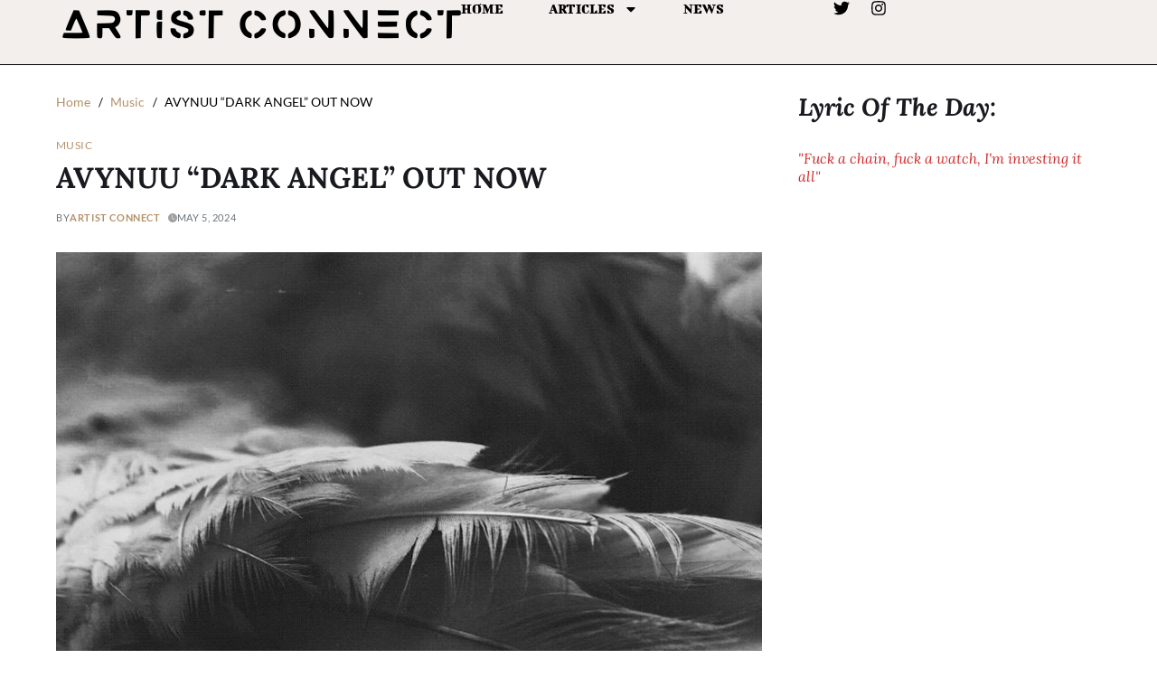

--- FILE ---
content_type: text/html; charset=UTF-8
request_url: https://theartistconnect.org/avynuu-dark-angel-out-now/
body_size: 21556
content:
<!DOCTYPE html>
<html lang="en-US">
<head>
	<meta charset="UTF-8">
	<meta name="viewport" content="width=device-width, initial-scale=1.0, viewport-fit=cover" />		<meta name='robots' content='index, follow, max-image-preview:large, max-snippet:-1, max-video-preview:-1' />

	<!-- This site is optimized with the Yoast SEO plugin v22.7 - https://yoast.com/wordpress/plugins/seo/ -->
	<title>AVYNUU “DARK ANGEL” OUT NOW - The Artist Connect</title>
	<link rel="canonical" href="https://theartistconnect.org/avynuu-dark-angel-out-now/" />
	<meta property="og:locale" content="en_US" />
	<meta property="og:type" content="article" />
	<meta property="og:title" content="AVYNUU “DARK ANGEL” OUT NOW - The Artist Connect" />
	<meta property="og:description" content="Los Angeles California Native “Avynuu”, dropped his new project “Dark Angel”. With 12 Tracks and no features, avynuu is looking to make a statement! Displaying a unique style with a soulful touch, captivating a sound that can resonate coast to coast. One of the most all around talented artist representing the West Coast. Make sure [&hellip;]" />
	<meta property="og:url" content="https://theartistconnect.org/avynuu-dark-angel-out-now/" />
	<meta property="og:site_name" content="The Artist Connect" />
	<meta property="article:published_time" content="2024-05-05T17:51:36+00:00" />
	<meta property="article:modified_time" content="2024-05-05T17:51:37+00:00" />
	<meta property="og:image" content="https://theartistconnect.org/wp-content/uploads/2024/05/image0-1.jpeg" />
	<meta property="og:image:width" content="1170" />
	<meta property="og:image:height" content="1467" />
	<meta property="og:image:type" content="image/jpeg" />
	<meta name="author" content="Artist Connect" />
	<meta name="twitter:card" content="summary_large_image" />
	<meta name="twitter:label1" content="Written by" />
	<meta name="twitter:data1" content="Artist Connect" />
	<meta name="twitter:label2" content="Est. reading time" />
	<meta name="twitter:data2" content="1 minute" />
	<script type="application/ld+json" class="yoast-schema-graph">{"@context":"https://schema.org","@graph":[{"@type":"WebPage","@id":"https://theartistconnect.org/avynuu-dark-angel-out-now/","url":"https://theartistconnect.org/avynuu-dark-angel-out-now/","name":"AVYNUU “DARK ANGEL” OUT NOW - The Artist Connect","isPartOf":{"@id":"https://theartistconnect.org/#website"},"primaryImageOfPage":{"@id":"https://theartistconnect.org/avynuu-dark-angel-out-now/#primaryimage"},"image":{"@id":"https://theartistconnect.org/avynuu-dark-angel-out-now/#primaryimage"},"thumbnailUrl":"https://theartistconnect.org/wp-content/uploads/2024/05/image0-1.jpeg","datePublished":"2024-05-05T17:51:36+00:00","dateModified":"2024-05-05T17:51:37+00:00","author":{"@id":"https://theartistconnect.org/#/schema/person/9da2f0a8e45cefb9b1e253b7a58ed376"},"breadcrumb":{"@id":"https://theartistconnect.org/avynuu-dark-angel-out-now/#breadcrumb"},"inLanguage":"en-US","potentialAction":[{"@type":"ReadAction","target":["https://theartistconnect.org/avynuu-dark-angel-out-now/"]}]},{"@type":"ImageObject","inLanguage":"en-US","@id":"https://theartistconnect.org/avynuu-dark-angel-out-now/#primaryimage","url":"https://theartistconnect.org/wp-content/uploads/2024/05/image0-1.jpeg","contentUrl":"https://theartistconnect.org/wp-content/uploads/2024/05/image0-1.jpeg","width":1170,"height":1467},{"@type":"BreadcrumbList","@id":"https://theartistconnect.org/avynuu-dark-angel-out-now/#breadcrumb","itemListElement":[{"@type":"ListItem","position":1,"name":"Home","item":"https://theartistconnect.org/"},{"@type":"ListItem","position":2,"name":"AVYNUU “DARK ANGEL” OUT NOW"}]},{"@type":"WebSite","@id":"https://theartistconnect.org/#website","url":"https://theartistconnect.org/","name":"The Artist Connect","description":"Empowering Artists, Connecting Creativity: The Artist Connect.","potentialAction":[{"@type":"SearchAction","target":{"@type":"EntryPoint","urlTemplate":"https://theartistconnect.org/?s={search_term_string}"},"query-input":"required name=search_term_string"}],"inLanguage":"en-US"},{"@type":"Person","@id":"https://theartistconnect.org/#/schema/person/9da2f0a8e45cefb9b1e253b7a58ed376","name":"Artist Connect","image":{"@type":"ImageObject","inLanguage":"en-US","@id":"https://theartistconnect.org/#/schema/person/image/","url":"https://secure.gravatar.com/avatar/0dee8a022241d62346b736884e84d603?s=96&d=mm&r=g","contentUrl":"https://secure.gravatar.com/avatar/0dee8a022241d62346b736884e84d603?s=96&d=mm&r=g","caption":"Artist Connect"},"sameAs":["http://theartistconnect.org"],"url":"https://theartistconnect.org/author/theartistconnect-org/"}]}</script>
	<!-- / Yoast SEO plugin. -->


<link rel='dns-prefetch' href='//www.googletagmanager.com' />
<link rel="alternate" type="application/rss+xml" title="The Artist Connect &raquo; Feed" href="https://theartistconnect.org/feed/" />
<link rel="alternate" type="application/rss+xml" title="The Artist Connect &raquo; Comments Feed" href="https://theartistconnect.org/comments/feed/" />
<link rel="alternate" type="application/rss+xml" title="The Artist Connect &raquo; AVYNUU “DARK ANGEL” OUT NOW Comments Feed" href="https://theartistconnect.org/avynuu-dark-angel-out-now/feed/" />
<script>
window._wpemojiSettings = {"baseUrl":"https:\/\/s.w.org\/images\/core\/emoji\/15.0.3\/72x72\/","ext":".png","svgUrl":"https:\/\/s.w.org\/images\/core\/emoji\/15.0.3\/svg\/","svgExt":".svg","source":{"concatemoji":"https:\/\/theartistconnect.org\/wp-includes\/js\/wp-emoji-release.min.js?ver=6.5.7"}};
/*! This file is auto-generated */
!function(i,n){var o,s,e;function c(e){try{var t={supportTests:e,timestamp:(new Date).valueOf()};sessionStorage.setItem(o,JSON.stringify(t))}catch(e){}}function p(e,t,n){e.clearRect(0,0,e.canvas.width,e.canvas.height),e.fillText(t,0,0);var t=new Uint32Array(e.getImageData(0,0,e.canvas.width,e.canvas.height).data),r=(e.clearRect(0,0,e.canvas.width,e.canvas.height),e.fillText(n,0,0),new Uint32Array(e.getImageData(0,0,e.canvas.width,e.canvas.height).data));return t.every(function(e,t){return e===r[t]})}function u(e,t,n){switch(t){case"flag":return n(e,"\ud83c\udff3\ufe0f\u200d\u26a7\ufe0f","\ud83c\udff3\ufe0f\u200b\u26a7\ufe0f")?!1:!n(e,"\ud83c\uddfa\ud83c\uddf3","\ud83c\uddfa\u200b\ud83c\uddf3")&&!n(e,"\ud83c\udff4\udb40\udc67\udb40\udc62\udb40\udc65\udb40\udc6e\udb40\udc67\udb40\udc7f","\ud83c\udff4\u200b\udb40\udc67\u200b\udb40\udc62\u200b\udb40\udc65\u200b\udb40\udc6e\u200b\udb40\udc67\u200b\udb40\udc7f");case"emoji":return!n(e,"\ud83d\udc26\u200d\u2b1b","\ud83d\udc26\u200b\u2b1b")}return!1}function f(e,t,n){var r="undefined"!=typeof WorkerGlobalScope&&self instanceof WorkerGlobalScope?new OffscreenCanvas(300,150):i.createElement("canvas"),a=r.getContext("2d",{willReadFrequently:!0}),o=(a.textBaseline="top",a.font="600 32px Arial",{});return e.forEach(function(e){o[e]=t(a,e,n)}),o}function t(e){var t=i.createElement("script");t.src=e,t.defer=!0,i.head.appendChild(t)}"undefined"!=typeof Promise&&(o="wpEmojiSettingsSupports",s=["flag","emoji"],n.supports={everything:!0,everythingExceptFlag:!0},e=new Promise(function(e){i.addEventListener("DOMContentLoaded",e,{once:!0})}),new Promise(function(t){var n=function(){try{var e=JSON.parse(sessionStorage.getItem(o));if("object"==typeof e&&"number"==typeof e.timestamp&&(new Date).valueOf()<e.timestamp+604800&&"object"==typeof e.supportTests)return e.supportTests}catch(e){}return null}();if(!n){if("undefined"!=typeof Worker&&"undefined"!=typeof OffscreenCanvas&&"undefined"!=typeof URL&&URL.createObjectURL&&"undefined"!=typeof Blob)try{var e="postMessage("+f.toString()+"("+[JSON.stringify(s),u.toString(),p.toString()].join(",")+"));",r=new Blob([e],{type:"text/javascript"}),a=new Worker(URL.createObjectURL(r),{name:"wpTestEmojiSupports"});return void(a.onmessage=function(e){c(n=e.data),a.terminate(),t(n)})}catch(e){}c(n=f(s,u,p))}t(n)}).then(function(e){for(var t in e)n.supports[t]=e[t],n.supports.everything=n.supports.everything&&n.supports[t],"flag"!==t&&(n.supports.everythingExceptFlag=n.supports.everythingExceptFlag&&n.supports[t]);n.supports.everythingExceptFlag=n.supports.everythingExceptFlag&&!n.supports.flag,n.DOMReady=!1,n.readyCallback=function(){n.DOMReady=!0}}).then(function(){return e}).then(function(){var e;n.supports.everything||(n.readyCallback(),(e=n.source||{}).concatemoji?t(e.concatemoji):e.wpemoji&&e.twemoji&&(t(e.twemoji),t(e.wpemoji)))}))}((window,document),window._wpemojiSettings);
</script>
<style id='wp-emoji-styles-inline-css'>

	img.wp-smiley, img.emoji {
		display: inline !important;
		border: none !important;
		box-shadow: none !important;
		height: 1em !important;
		width: 1em !important;
		margin: 0 0.07em !important;
		vertical-align: -0.1em !important;
		background: none !important;
		padding: 0 !important;
	}
</style>
<link rel='stylesheet' id='wp-block-library-css' href='https://theartistconnect.org/wp-includes/css/dist/block-library/style.min.css?ver=6.5.7' media='all' />
<style id='wp-block-library-theme-inline-css'>
.wp-block-audio figcaption{color:#555;font-size:13px;text-align:center}.is-dark-theme .wp-block-audio figcaption{color:#ffffffa6}.wp-block-audio{margin:0 0 1em}.wp-block-code{border:1px solid #ccc;border-radius:4px;font-family:Menlo,Consolas,monaco,monospace;padding:.8em 1em}.wp-block-embed figcaption{color:#555;font-size:13px;text-align:center}.is-dark-theme .wp-block-embed figcaption{color:#ffffffa6}.wp-block-embed{margin:0 0 1em}.blocks-gallery-caption{color:#555;font-size:13px;text-align:center}.is-dark-theme .blocks-gallery-caption{color:#ffffffa6}.wp-block-image figcaption{color:#555;font-size:13px;text-align:center}.is-dark-theme .wp-block-image figcaption{color:#ffffffa6}.wp-block-image{margin:0 0 1em}.wp-block-pullquote{border-bottom:4px solid;border-top:4px solid;color:currentColor;margin-bottom:1.75em}.wp-block-pullquote cite,.wp-block-pullquote footer,.wp-block-pullquote__citation{color:currentColor;font-size:.8125em;font-style:normal;text-transform:uppercase}.wp-block-quote{border-left:.25em solid;margin:0 0 1.75em;padding-left:1em}.wp-block-quote cite,.wp-block-quote footer{color:currentColor;font-size:.8125em;font-style:normal;position:relative}.wp-block-quote.has-text-align-right{border-left:none;border-right:.25em solid;padding-left:0;padding-right:1em}.wp-block-quote.has-text-align-center{border:none;padding-left:0}.wp-block-quote.is-large,.wp-block-quote.is-style-large,.wp-block-quote.is-style-plain{border:none}.wp-block-search .wp-block-search__label{font-weight:700}.wp-block-search__button{border:1px solid #ccc;padding:.375em .625em}:where(.wp-block-group.has-background){padding:1.25em 2.375em}.wp-block-separator.has-css-opacity{opacity:.4}.wp-block-separator{border:none;border-bottom:2px solid;margin-left:auto;margin-right:auto}.wp-block-separator.has-alpha-channel-opacity{opacity:1}.wp-block-separator:not(.is-style-wide):not(.is-style-dots){width:100px}.wp-block-separator.has-background:not(.is-style-dots){border-bottom:none;height:1px}.wp-block-separator.has-background:not(.is-style-wide):not(.is-style-dots){height:2px}.wp-block-table{margin:0 0 1em}.wp-block-table td,.wp-block-table th{word-break:normal}.wp-block-table figcaption{color:#555;font-size:13px;text-align:center}.is-dark-theme .wp-block-table figcaption{color:#ffffffa6}.wp-block-video figcaption{color:#555;font-size:13px;text-align:center}.is-dark-theme .wp-block-video figcaption{color:#ffffffa6}.wp-block-video{margin:0 0 1em}.wp-block-template-part.has-background{margin-bottom:0;margin-top:0;padding:1.25em 2.375em}
</style>
<style id='classic-theme-styles-inline-css'>
/*! This file is auto-generated */
.wp-block-button__link{color:#fff;background-color:#32373c;border-radius:9999px;box-shadow:none;text-decoration:none;padding:calc(.667em + 2px) calc(1.333em + 2px);font-size:1.125em}.wp-block-file__button{background:#32373c;color:#fff;text-decoration:none}
</style>
<style id='global-styles-inline-css'>
body{--wp--preset--color--black: #000000;--wp--preset--color--cyan-bluish-gray: #abb8c3;--wp--preset--color--white: #ffffff;--wp--preset--color--pale-pink: #f78da7;--wp--preset--color--vivid-red: #cf2e2e;--wp--preset--color--luminous-vivid-orange: #ff6900;--wp--preset--color--luminous-vivid-amber: #fcb900;--wp--preset--color--light-green-cyan: #7bdcb5;--wp--preset--color--vivid-green-cyan: #00d084;--wp--preset--color--pale-cyan-blue: #8ed1fc;--wp--preset--color--vivid-cyan-blue: #0693e3;--wp--preset--color--vivid-purple: #9b51e0;--wp--preset--gradient--vivid-cyan-blue-to-vivid-purple: linear-gradient(135deg,rgba(6,147,227,1) 0%,rgb(155,81,224) 100%);--wp--preset--gradient--light-green-cyan-to-vivid-green-cyan: linear-gradient(135deg,rgb(122,220,180) 0%,rgb(0,208,130) 100%);--wp--preset--gradient--luminous-vivid-amber-to-luminous-vivid-orange: linear-gradient(135deg,rgba(252,185,0,1) 0%,rgba(255,105,0,1) 100%);--wp--preset--gradient--luminous-vivid-orange-to-vivid-red: linear-gradient(135deg,rgba(255,105,0,1) 0%,rgb(207,46,46) 100%);--wp--preset--gradient--very-light-gray-to-cyan-bluish-gray: linear-gradient(135deg,rgb(238,238,238) 0%,rgb(169,184,195) 100%);--wp--preset--gradient--cool-to-warm-spectrum: linear-gradient(135deg,rgb(74,234,220) 0%,rgb(151,120,209) 20%,rgb(207,42,186) 40%,rgb(238,44,130) 60%,rgb(251,105,98) 80%,rgb(254,248,76) 100%);--wp--preset--gradient--blush-light-purple: linear-gradient(135deg,rgb(255,206,236) 0%,rgb(152,150,240) 100%);--wp--preset--gradient--blush-bordeaux: linear-gradient(135deg,rgb(254,205,165) 0%,rgb(254,45,45) 50%,rgb(107,0,62) 100%);--wp--preset--gradient--luminous-dusk: linear-gradient(135deg,rgb(255,203,112) 0%,rgb(199,81,192) 50%,rgb(65,88,208) 100%);--wp--preset--gradient--pale-ocean: linear-gradient(135deg,rgb(255,245,203) 0%,rgb(182,227,212) 50%,rgb(51,167,181) 100%);--wp--preset--gradient--electric-grass: linear-gradient(135deg,rgb(202,248,128) 0%,rgb(113,206,126) 100%);--wp--preset--gradient--midnight: linear-gradient(135deg,rgb(2,3,129) 0%,rgb(40,116,252) 100%);--wp--preset--font-size--small: 13px;--wp--preset--font-size--medium: 20px;--wp--preset--font-size--large: 36px;--wp--preset--font-size--x-large: 42px;--wp--preset--spacing--20: 0.44rem;--wp--preset--spacing--30: 0.67rem;--wp--preset--spacing--40: 1rem;--wp--preset--spacing--50: 1.5rem;--wp--preset--spacing--60: 2.25rem;--wp--preset--spacing--70: 3.38rem;--wp--preset--spacing--80: 5.06rem;--wp--preset--shadow--natural: 6px 6px 9px rgba(0, 0, 0, 0.2);--wp--preset--shadow--deep: 12px 12px 50px rgba(0, 0, 0, 0.4);--wp--preset--shadow--sharp: 6px 6px 0px rgba(0, 0, 0, 0.2);--wp--preset--shadow--outlined: 6px 6px 0px -3px rgba(255, 255, 255, 1), 6px 6px rgba(0, 0, 0, 1);--wp--preset--shadow--crisp: 6px 6px 0px rgba(0, 0, 0, 1);}:where(.is-layout-flex){gap: 0.5em;}:where(.is-layout-grid){gap: 0.5em;}body .is-layout-flex{display: flex;}body .is-layout-flex{flex-wrap: wrap;align-items: center;}body .is-layout-flex > *{margin: 0;}body .is-layout-grid{display: grid;}body .is-layout-grid > *{margin: 0;}:where(.wp-block-columns.is-layout-flex){gap: 2em;}:where(.wp-block-columns.is-layout-grid){gap: 2em;}:where(.wp-block-post-template.is-layout-flex){gap: 1.25em;}:where(.wp-block-post-template.is-layout-grid){gap: 1.25em;}.has-black-color{color: var(--wp--preset--color--black) !important;}.has-cyan-bluish-gray-color{color: var(--wp--preset--color--cyan-bluish-gray) !important;}.has-white-color{color: var(--wp--preset--color--white) !important;}.has-pale-pink-color{color: var(--wp--preset--color--pale-pink) !important;}.has-vivid-red-color{color: var(--wp--preset--color--vivid-red) !important;}.has-luminous-vivid-orange-color{color: var(--wp--preset--color--luminous-vivid-orange) !important;}.has-luminous-vivid-amber-color{color: var(--wp--preset--color--luminous-vivid-amber) !important;}.has-light-green-cyan-color{color: var(--wp--preset--color--light-green-cyan) !important;}.has-vivid-green-cyan-color{color: var(--wp--preset--color--vivid-green-cyan) !important;}.has-pale-cyan-blue-color{color: var(--wp--preset--color--pale-cyan-blue) !important;}.has-vivid-cyan-blue-color{color: var(--wp--preset--color--vivid-cyan-blue) !important;}.has-vivid-purple-color{color: var(--wp--preset--color--vivid-purple) !important;}.has-black-background-color{background-color: var(--wp--preset--color--black) !important;}.has-cyan-bluish-gray-background-color{background-color: var(--wp--preset--color--cyan-bluish-gray) !important;}.has-white-background-color{background-color: var(--wp--preset--color--white) !important;}.has-pale-pink-background-color{background-color: var(--wp--preset--color--pale-pink) !important;}.has-vivid-red-background-color{background-color: var(--wp--preset--color--vivid-red) !important;}.has-luminous-vivid-orange-background-color{background-color: var(--wp--preset--color--luminous-vivid-orange) !important;}.has-luminous-vivid-amber-background-color{background-color: var(--wp--preset--color--luminous-vivid-amber) !important;}.has-light-green-cyan-background-color{background-color: var(--wp--preset--color--light-green-cyan) !important;}.has-vivid-green-cyan-background-color{background-color: var(--wp--preset--color--vivid-green-cyan) !important;}.has-pale-cyan-blue-background-color{background-color: var(--wp--preset--color--pale-cyan-blue) !important;}.has-vivid-cyan-blue-background-color{background-color: var(--wp--preset--color--vivid-cyan-blue) !important;}.has-vivid-purple-background-color{background-color: var(--wp--preset--color--vivid-purple) !important;}.has-black-border-color{border-color: var(--wp--preset--color--black) !important;}.has-cyan-bluish-gray-border-color{border-color: var(--wp--preset--color--cyan-bluish-gray) !important;}.has-white-border-color{border-color: var(--wp--preset--color--white) !important;}.has-pale-pink-border-color{border-color: var(--wp--preset--color--pale-pink) !important;}.has-vivid-red-border-color{border-color: var(--wp--preset--color--vivid-red) !important;}.has-luminous-vivid-orange-border-color{border-color: var(--wp--preset--color--luminous-vivid-orange) !important;}.has-luminous-vivid-amber-border-color{border-color: var(--wp--preset--color--luminous-vivid-amber) !important;}.has-light-green-cyan-border-color{border-color: var(--wp--preset--color--light-green-cyan) !important;}.has-vivid-green-cyan-border-color{border-color: var(--wp--preset--color--vivid-green-cyan) !important;}.has-pale-cyan-blue-border-color{border-color: var(--wp--preset--color--pale-cyan-blue) !important;}.has-vivid-cyan-blue-border-color{border-color: var(--wp--preset--color--vivid-cyan-blue) !important;}.has-vivid-purple-border-color{border-color: var(--wp--preset--color--vivid-purple) !important;}.has-vivid-cyan-blue-to-vivid-purple-gradient-background{background: var(--wp--preset--gradient--vivid-cyan-blue-to-vivid-purple) !important;}.has-light-green-cyan-to-vivid-green-cyan-gradient-background{background: var(--wp--preset--gradient--light-green-cyan-to-vivid-green-cyan) !important;}.has-luminous-vivid-amber-to-luminous-vivid-orange-gradient-background{background: var(--wp--preset--gradient--luminous-vivid-amber-to-luminous-vivid-orange) !important;}.has-luminous-vivid-orange-to-vivid-red-gradient-background{background: var(--wp--preset--gradient--luminous-vivid-orange-to-vivid-red) !important;}.has-very-light-gray-to-cyan-bluish-gray-gradient-background{background: var(--wp--preset--gradient--very-light-gray-to-cyan-bluish-gray) !important;}.has-cool-to-warm-spectrum-gradient-background{background: var(--wp--preset--gradient--cool-to-warm-spectrum) !important;}.has-blush-light-purple-gradient-background{background: var(--wp--preset--gradient--blush-light-purple) !important;}.has-blush-bordeaux-gradient-background{background: var(--wp--preset--gradient--blush-bordeaux) !important;}.has-luminous-dusk-gradient-background{background: var(--wp--preset--gradient--luminous-dusk) !important;}.has-pale-ocean-gradient-background{background: var(--wp--preset--gradient--pale-ocean) !important;}.has-electric-grass-gradient-background{background: var(--wp--preset--gradient--electric-grass) !important;}.has-midnight-gradient-background{background: var(--wp--preset--gradient--midnight) !important;}.has-small-font-size{font-size: var(--wp--preset--font-size--small) !important;}.has-medium-font-size{font-size: var(--wp--preset--font-size--medium) !important;}.has-large-font-size{font-size: var(--wp--preset--font-size--large) !important;}.has-x-large-font-size{font-size: var(--wp--preset--font-size--x-large) !important;}
.wp-block-navigation a:where(:not(.wp-element-button)){color: inherit;}
:where(.wp-block-post-template.is-layout-flex){gap: 1.25em;}:where(.wp-block-post-template.is-layout-grid){gap: 1.25em;}
:where(.wp-block-columns.is-layout-flex){gap: 2em;}:where(.wp-block-columns.is-layout-grid){gap: 2em;}
.wp-block-pullquote{font-size: 1.5em;line-height: 1.6;}
</style>
<link rel='stylesheet' id='ansar-import-css' href='https://theartistconnect.org/wp-content/plugins/ansar-import/public/css/ansar-import-public.css?ver=1.0.16' media='all' />
<link rel='stylesheet' id='swiper-css' href='https://theartistconnect.org/wp-content/plugins/elementor/assets/lib/swiper/v8/css/swiper.min.css?ver=8.4.5' media='all' />
<link rel='stylesheet' id='blogty-style-css' href='https://theartistconnect.org/wp-content/themes/blogty/style.css?ver=1.0.12' media='all' />
<style id='blogty-style-inline-css'>
:root {--global--color-primary:#000000;}.blogty-site-header, .blogty-site-header.has-header-image {padding-bottom:6px;}
.blogty-tab-head{display:flex;flex-wrap:wrap;margin-bottom:2.4rem;position:relative}.blogty-tab-head .tab-item{text-decoration:none;text-transform:uppercase;text-align:center;padding:.6rem 1.2rem;font-size:1.1rem;font-weight:700;letter-spacing:1px;transition:all .2s ease-out;display:flex;align-items:center;justify-content:center;gap:.6rem;color:var(--global--color-black);border:2px solid var(--global--color-black);border-radius:var(--global--elements-border-radius-s)}.blogty-tab-head .tab-item svg{color:var(--global--color-black);fill:var(--global--color-black);width:1.2rem;height:1.2rem}.blogty-tab-head .tab-item.active{background-color:var(--global--color-accent);color:#fff;opacity:1!important}.blogty-tab-head .tab-item.active svg{fill:#fff;color:#fff}.blogty-tab-head .tab-item:focus,.blogty-tab-head .tab-item:hover{background:var(--global--color-accent);opacity:.9;color:#fff;outline:0}.blogty-tab-head .tab-item:focus svg,.blogty-tab-head .tab-item:hover svg{fill:#fff;color:#fff}.blogty-tab-panel{display:none}.blogty-tab-panel.active{display:block}.blogty-tab-posts-widget:not(.style_1) .blogty-article-block-wrapper{grid-template-columns:auto}.blogty-tab-posts-widget:not(.style_1) .article-image{width:100%;height:auto}.blogty-tab-posts-widget.style_3 .article-details{text-align:center;display:grid}.blogty-tab-posts-widget.style_3 .blogty-entry-categories,.blogty-tab-posts-widget.style_3 .blogty-entry-meta{justify-content:center}.blogty-tab-posts-widget .blogty-entry-meta{padding-top:.5rem}.blogty-tab-posts-widget.style_3 .blogty-entry-meta{order:1;margin-bottom:.8rem}.blogty-tab-posts-widget.style_3 .article-title{order:2}
</style>
<link rel='stylesheet' id='blogty-google-fonts-css' href='https://theartistconnect.org/wp-content/fonts/6a2c05f24a1c36ee9392cf0165d27b37.css' media='all' />
<link rel='stylesheet' id='elementor-frontend-css' href='https://theartistconnect.org/wp-content/plugins/elementor/assets/css/frontend.min.css?ver=3.29.2' media='all' />
<link rel='stylesheet' id='widget-image-css' href='https://theartistconnect.org/wp-content/plugins/elementor/assets/css/widget-image.min.css?ver=3.29.2' media='all' />
<link rel='stylesheet' id='e-animation-bounce-css' href='https://theartistconnect.org/wp-content/plugins/elementor/assets/lib/animations/styles/bounce.min.css?ver=3.29.2' media='all' />
<link rel='stylesheet' id='widget-nav-menu-css' href='https://theartistconnect.org/wp-content/plugins/elementor-pro/assets/css/widget-nav-menu.min.css?ver=3.29.2' media='all' />
<link rel='stylesheet' id='widget-social-icons-css' href='https://theartistconnect.org/wp-content/plugins/elementor/assets/css/widget-social-icons.min.css?ver=3.29.2' media='all' />
<link rel='stylesheet' id='e-apple-webkit-css' href='https://theartistconnect.org/wp-content/plugins/elementor/assets/css/conditionals/apple-webkit.min.css?ver=3.29.2' media='all' />
<link rel='stylesheet' id='widget-heading-css' href='https://theartistconnect.org/wp-content/plugins/elementor/assets/css/widget-heading.min.css?ver=3.29.2' media='all' />
<link rel='stylesheet' id='elementor-post-1011-css' href='https://theartistconnect.org/wp-content/uploads/elementor/css/post-1011.css?ver=1750407716' media='all' />
<link rel='stylesheet' id='elementor-post-867-css' href='https://theartistconnect.org/wp-content/uploads/elementor/css/post-867.css?ver=1750407717' media='all' />
<link rel='stylesheet' id='elementor-post-1089-css' href='https://theartistconnect.org/wp-content/uploads/elementor/css/post-1089.css?ver=1750407717' media='all' />
<link rel='stylesheet' id='elementor-gf-local-roboto-css' href='https://theartistconnect.org/wp-content/uploads/elementor/google-fonts/css/roboto.css?ver=1750407758' media='all' />
<link rel='stylesheet' id='elementor-gf-local-robotoslab-css' href='https://theartistconnect.org/wp-content/uploads/elementor/google-fonts/css/robotoslab.css?ver=1750407774' media='all' />
<link rel='stylesheet' id='elementor-gf-local-bigshotone-css' href='https://theartistconnect.org/wp-content/uploads/elementor/google-fonts/css/bigshotone.css?ver=1750407774' media='all' />
<link rel='stylesheet' id='elementor-gf-local-sairastencilone-css' href='https://theartistconnect.org/wp-content/uploads/elementor/google-fonts/css/sairastencilone.css?ver=1750407775' media='all' />
<link rel='stylesheet' id='elementor-gf-local-sofiasanssemicondensed-css' href='https://theartistconnect.org/wp-content/uploads/elementor/google-fonts/css/sofiasanssemicondensed.css?ver=1750407798' media='all' />
<script src="https://theartistconnect.org/wp-includes/js/jquery/jquery.min.js?ver=3.7.1" id="jquery-core-js"></script>
<script src="https://theartistconnect.org/wp-includes/js/jquery/jquery-migrate.min.js?ver=3.4.1" id="jquery-migrate-js"></script>
<script src="https://theartistconnect.org/wp-content/plugins/ansar-import/public/js/ansar-import-public.js?ver=1.0.16" id="ansar-import-js"></script>

<!-- Google tag (gtag.js) snippet added by Site Kit -->

<!-- Google Analytics snippet added by Site Kit -->
<script src="https://www.googletagmanager.com/gtag/js?id=GT-K5859BP2" id="google_gtagjs-js" async></script>
<script id="google_gtagjs-js-after">
window.dataLayer = window.dataLayer || [];function gtag(){dataLayer.push(arguments);}
gtag("set","linker",{"domains":["theartistconnect.org"]});
gtag("js", new Date());
gtag("set", "developer_id.dZTNiMT", true);
gtag("config", "GT-K5859BP2");
</script>

<!-- End Google tag (gtag.js) snippet added by Site Kit -->
<link rel="https://api.w.org/" href="https://theartistconnect.org/wp-json/" /><link rel="alternate" type="application/json" href="https://theartistconnect.org/wp-json/wp/v2/posts/1733" /><link rel="EditURI" type="application/rsd+xml" title="RSD" href="https://theartistconnect.org/xmlrpc.php?rsd" />
<meta name="generator" content="WordPress 6.5.7" />
<link rel='shortlink' href='https://theartistconnect.org/?p=1733' />
<link rel="alternate" type="application/json+oembed" href="https://theartistconnect.org/wp-json/oembed/1.0/embed?url=https%3A%2F%2Ftheartistconnect.org%2Favynuu-dark-angel-out-now%2F" />
<link rel="alternate" type="text/xml+oembed" href="https://theartistconnect.org/wp-json/oembed/1.0/embed?url=https%3A%2F%2Ftheartistconnect.org%2Favynuu-dark-angel-out-now%2F&#038;format=xml" />
<meta name="generator" content="Site Kit by Google 1.126.0" /><link rel="pingback" href="https://theartistconnect.org/xmlrpc.php"><meta name="generator" content="Elementor 3.29.2; features: e_font_icon_svg, additional_custom_breakpoints, e_local_google_fonts; settings: css_print_method-external, google_font-enabled, font_display-swap">
			<style>
				.e-con.e-parent:nth-of-type(n+4):not(.e-lazyloaded):not(.e-no-lazyload),
				.e-con.e-parent:nth-of-type(n+4):not(.e-lazyloaded):not(.e-no-lazyload) * {
					background-image: none !important;
				}
				@media screen and (max-height: 1024px) {
					.e-con.e-parent:nth-of-type(n+3):not(.e-lazyloaded):not(.e-no-lazyload),
					.e-con.e-parent:nth-of-type(n+3):not(.e-lazyloaded):not(.e-no-lazyload) * {
						background-image: none !important;
					}
				}
				@media screen and (max-height: 640px) {
					.e-con.e-parent:nth-of-type(n+2):not(.e-lazyloaded):not(.e-no-lazyload),
					.e-con.e-parent:nth-of-type(n+2):not(.e-lazyloaded):not(.e-no-lazyload) * {
						background-image: none !important;
					}
				}
			</style>
			<link rel="icon" href="https://theartistconnect.org/wp-content/uploads/2024/03/cropped-Logo-No-Words-32x32.jpg" sizes="32x32" />
<link rel="icon" href="https://theartistconnect.org/wp-content/uploads/2024/03/cropped-Logo-No-Words-192x192.jpg" sizes="192x192" />
<link rel="apple-touch-icon" href="https://theartistconnect.org/wp-content/uploads/2024/03/cropped-Logo-No-Words-180x180.jpg" />
<meta name="msapplication-TileImage" content="https://theartistconnect.org/wp-content/uploads/2024/03/cropped-Logo-No-Words-270x270.jpg" />
</head>
<body class="post-template-default single single-post postid-1733 single-format-standard wp-embed-responsive has-sticky-menu header_style_2 has-sidebar right-sidebar has-sticky-sidebar has-title-line-hover elementor-default elementor-kit-1011">
		<div data-elementor-type="header" data-elementor-id="867" class="elementor elementor-867 elementor-location-header" data-elementor-post-type="elementor_library">
			<div class="elementor-element elementor-element-717b0be e-con-full e-flex e-con e-parent" data-id="717b0be" data-element_type="container" data-settings="{&quot;background_background&quot;:&quot;classic&quot;}">
				<div class="elementor-element elementor-element-7c1c8903 elementor-widget-mobile__width-initial elementor-widget elementor-widget-image" data-id="7c1c8903" data-element_type="widget" data-widget_type="image.default">
				<div class="elementor-widget-container">
																<a href="https://theartistconnect.org">
							<img width="446" height="51" src="https://theartistconnect.org/wp-content/uploads/2024/01/Logo-Words.png" class="attachment-1536x1536 size-1536x1536 wp-image-851" alt="" srcset="https://theartistconnect.org/wp-content/uploads/2024/01/Logo-Words.png 446w, https://theartistconnect.org/wp-content/uploads/2024/01/Logo-Words-300x34.png 300w" sizes="(max-width: 446px) 100vw, 446px" />								</a>
															</div>
				</div>
				<div class="elementor-element elementor-element-22ec1c93 elementor-nav-menu__align-center elementor-nav-menu--stretch elementor-nav-menu__text-align-center elementor-nav-menu--dropdown-tablet elementor-nav-menu--toggle elementor-nav-menu--burger elementor-widget elementor-widget-nav-menu" data-id="22ec1c93" data-element_type="widget" data-settings="{&quot;full_width&quot;:&quot;stretch&quot;,&quot;_animation_mobile&quot;:&quot;bounce&quot;,&quot;layout&quot;:&quot;horizontal&quot;,&quot;submenu_icon&quot;:{&quot;value&quot;:&quot;&lt;svg class=\&quot;e-font-icon-svg e-fas-caret-down\&quot; viewBox=\&quot;0 0 320 512\&quot; xmlns=\&quot;http:\/\/www.w3.org\/2000\/svg\&quot;&gt;&lt;path d=\&quot;M31.3 192h257.3c17.8 0 26.7 21.5 14.1 34.1L174.1 354.8c-7.8 7.8-20.5 7.8-28.3 0L17.2 226.1C4.6 213.5 13.5 192 31.3 192z\&quot;&gt;&lt;\/path&gt;&lt;\/svg&gt;&quot;,&quot;library&quot;:&quot;fa-solid&quot;},&quot;toggle&quot;:&quot;burger&quot;}" data-widget_type="nav-menu.default">
				<div class="elementor-widget-container">
								<nav aria-label="Menu" class="elementor-nav-menu--main elementor-nav-menu__container elementor-nav-menu--layout-horizontal e--pointer-text e--animation-grow">
				<ul id="menu-1-22ec1c93" class="elementor-nav-menu"><li class="menu-item menu-item-type-custom menu-item-object-custom menu-item-home menu-item-801"><a href="https://theartistconnect.org/" class="elementor-item">Home</a></li>
<li class="menu-item menu-item-type-taxonomy menu-item-object-category menu-item-has-children menu-item-1248"><a href="https://theartistconnect.org/category/articles/" class="elementor-item">Articles</a>
<ul class="sub-menu elementor-nav-menu--dropdown">
	<li class="menu-item menu-item-type-taxonomy menu-item-object-category menu-item-842"><a href="https://theartistconnect.org/category/articles/westcoast/" class="elementor-sub-item">West Coast</a></li>
	<li class="menu-item menu-item-type-taxonomy menu-item-object-category menu-item-840"><a href="https://theartistconnect.org/category/articles/east-coast/" class="elementor-sub-item">East Coast</a></li>
	<li class="menu-item menu-item-type-taxonomy menu-item-object-category menu-item-1024"><a href="https://theartistconnect.org/category/articles/midwest/" class="elementor-sub-item">Midwest</a></li>
	<li class="menu-item menu-item-type-taxonomy menu-item-object-category menu-item-1025"><a href="https://theartistconnect.org/category/articles/south/" class="elementor-sub-item">South Region</a></li>
</ul>
</li>
<li class="menu-item menu-item-type-taxonomy menu-item-object-category menu-item-1247"><a href="https://theartistconnect.org/category/news/" class="elementor-item">News</a></li>
</ul>			</nav>
					<div class="elementor-menu-toggle" role="button" tabindex="0" aria-label="Menu Toggle" aria-expanded="false">
			<svg aria-hidden="true" role="presentation" class="elementor-menu-toggle__icon--open e-font-icon-svg e-eicon-menu-bar" viewBox="0 0 1000 1000" xmlns="http://www.w3.org/2000/svg"><path d="M104 333H896C929 333 958 304 958 271S929 208 896 208H104C71 208 42 237 42 271S71 333 104 333ZM104 583H896C929 583 958 554 958 521S929 458 896 458H104C71 458 42 487 42 521S71 583 104 583ZM104 833H896C929 833 958 804 958 771S929 708 896 708H104C71 708 42 737 42 771S71 833 104 833Z"></path></svg><svg aria-hidden="true" role="presentation" class="elementor-menu-toggle__icon--close e-font-icon-svg e-eicon-close" viewBox="0 0 1000 1000" xmlns="http://www.w3.org/2000/svg"><path d="M742 167L500 408 258 167C246 154 233 150 217 150 196 150 179 158 167 167 154 179 150 196 150 212 150 229 154 242 171 254L408 500 167 742C138 771 138 800 167 829 196 858 225 858 254 829L496 587 738 829C750 842 767 846 783 846 800 846 817 842 829 829 842 817 846 804 846 783 846 767 842 750 829 737L588 500 833 258C863 229 863 200 833 171 804 137 775 137 742 167Z"></path></svg>		</div>
					<nav class="elementor-nav-menu--dropdown elementor-nav-menu__container" aria-hidden="true">
				<ul id="menu-2-22ec1c93" class="elementor-nav-menu"><li class="menu-item menu-item-type-custom menu-item-object-custom menu-item-home menu-item-801"><a href="https://theartistconnect.org/" class="elementor-item" tabindex="-1">Home</a></li>
<li class="menu-item menu-item-type-taxonomy menu-item-object-category menu-item-has-children menu-item-1248"><a href="https://theartistconnect.org/category/articles/" class="elementor-item" tabindex="-1">Articles</a>
<ul class="sub-menu elementor-nav-menu--dropdown">
	<li class="menu-item menu-item-type-taxonomy menu-item-object-category menu-item-842"><a href="https://theartistconnect.org/category/articles/westcoast/" class="elementor-sub-item" tabindex="-1">West Coast</a></li>
	<li class="menu-item menu-item-type-taxonomy menu-item-object-category menu-item-840"><a href="https://theartistconnect.org/category/articles/east-coast/" class="elementor-sub-item" tabindex="-1">East Coast</a></li>
	<li class="menu-item menu-item-type-taxonomy menu-item-object-category menu-item-1024"><a href="https://theartistconnect.org/category/articles/midwest/" class="elementor-sub-item" tabindex="-1">Midwest</a></li>
	<li class="menu-item menu-item-type-taxonomy menu-item-object-category menu-item-1025"><a href="https://theartistconnect.org/category/articles/south/" class="elementor-sub-item" tabindex="-1">South Region</a></li>
</ul>
</li>
<li class="menu-item menu-item-type-taxonomy menu-item-object-category menu-item-1247"><a href="https://theartistconnect.org/category/news/" class="elementor-item" tabindex="-1">News</a></li>
</ul>			</nav>
						</div>
				</div>
				<div class="elementor-element elementor-element-27daa929 elementor-shape-square e-grid-align-right elementor-widget__width-initial elementor-widget-mobile__width-auto elementor-grid-0 elementor-widget elementor-widget-social-icons" data-id="27daa929" data-element_type="widget" data-widget_type="social-icons.default">
				<div class="elementor-widget-container">
							<div class="elementor-social-icons-wrapper elementor-grid" role="list">
							<span class="elementor-grid-item" role="listitem">
					<a class="elementor-icon elementor-social-icon elementor-social-icon-twitter elementor-repeater-item-2b24867" href="https://twitter.com/Artisttconnect" target="_blank">
						<span class="elementor-screen-only">Twitter</span>
						<svg class="e-font-icon-svg e-fab-twitter" viewBox="0 0 512 512" xmlns="http://www.w3.org/2000/svg"><path d="M459.37 151.716c.325 4.548.325 9.097.325 13.645 0 138.72-105.583 298.558-298.558 298.558-59.452 0-114.68-17.219-161.137-47.106 8.447.974 16.568 1.299 25.34 1.299 49.055 0 94.213-16.568 130.274-44.832-46.132-.975-84.792-31.188-98.112-72.772 6.498.974 12.995 1.624 19.818 1.624 9.421 0 18.843-1.3 27.614-3.573-48.081-9.747-84.143-51.98-84.143-102.985v-1.299c13.969 7.797 30.214 12.67 47.431 13.319-28.264-18.843-46.781-51.005-46.781-87.391 0-19.492 5.197-37.36 14.294-52.954 51.655 63.675 129.3 105.258 216.365 109.807-1.624-7.797-2.599-15.918-2.599-24.04 0-57.828 46.782-104.934 104.934-104.934 30.213 0 57.502 12.67 76.67 33.137 23.715-4.548 46.456-13.32 66.599-25.34-7.798 24.366-24.366 44.833-46.132 57.827 21.117-2.273 41.584-8.122 60.426-16.243-14.292 20.791-32.161 39.308-52.628 54.253z"></path></svg>					</a>
				</span>
							<span class="elementor-grid-item" role="listitem">
					<a class="elementor-icon elementor-social-icon elementor-social-icon-instagram elementor-repeater-item-a877f22" href="https://www.instagram.com/theartistconnect_/" target="_blank">
						<span class="elementor-screen-only">Instagram</span>
						<svg class="e-font-icon-svg e-fab-instagram" viewBox="0 0 448 512" xmlns="http://www.w3.org/2000/svg"><path d="M224.1 141c-63.6 0-114.9 51.3-114.9 114.9s51.3 114.9 114.9 114.9S339 319.5 339 255.9 287.7 141 224.1 141zm0 189.6c-41.1 0-74.7-33.5-74.7-74.7s33.5-74.7 74.7-74.7 74.7 33.5 74.7 74.7-33.6 74.7-74.7 74.7zm146.4-194.3c0 14.9-12 26.8-26.8 26.8-14.9 0-26.8-12-26.8-26.8s12-26.8 26.8-26.8 26.8 12 26.8 26.8zm76.1 27.2c-1.7-35.9-9.9-67.7-36.2-93.9-26.2-26.2-58-34.4-93.9-36.2-37-2.1-147.9-2.1-184.9 0-35.8 1.7-67.6 9.9-93.9 36.1s-34.4 58-36.2 93.9c-2.1 37-2.1 147.9 0 184.9 1.7 35.9 9.9 67.7 36.2 93.9s58 34.4 93.9 36.2c37 2.1 147.9 2.1 184.9 0 35.9-1.7 67.7-9.9 93.9-36.2 26.2-26.2 34.4-58 36.2-93.9 2.1-37 2.1-147.8 0-184.8zM398.8 388c-7.8 19.6-22.9 34.7-42.6 42.6-29.5 11.7-99.5 9-132.1 9s-102.7 2.6-132.1-9c-19.6-7.8-34.7-22.9-42.6-42.6-11.7-29.5-9-99.5-9-132.1s-2.6-102.7 9-132.1c7.8-19.6 22.9-34.7 42.6-42.6 29.5-11.7 99.5-9 132.1-9s102.7-2.6 132.1 9c19.6 7.8 34.7 22.9 42.6 42.6 11.7 29.5 9 99.5 9 132.1s2.7 102.7-9 132.1z"></path></svg>					</a>
				</span>
					</div>
						</div>
				</div>
				</div>
				</div>
		<main id="site-content" role="main" class="wrapper  wide-max-width single_style_1">

	<div id="primary" class="content-area ">

		<div class="primary-content-area-wrapper">
			<div class="blogty-breadcrumb-wrapper"><div role="navigation" aria-label="Breadcrumbs" class="breadcrumb-trail breadcrumbs" itemprop="breadcrumb"><div class="reset-list-style"><ul class="trail-items" itemscope itemtype="http://schema.org/BreadcrumbList"><meta name="numberOfItems" content="3" /><meta name="itemListOrder" content="Ascending" /><li itemprop="itemListElement" itemscope itemtype="http://schema.org/ListItem" class="trail-item trail-begin"><a href="https://theartistconnect.org/" rel="home" itemprop="item"><span itemprop="name">Home</span></a><meta itemprop="position" content="1" /></li><li itemprop="itemListElement" itemscope itemtype="http://schema.org/ListItem" class="trail-item"><a href="https://theartistconnect.org/category/music/" itemprop="item"><span itemprop="name">Music</span></a><meta itemprop="position" content="2" /></li><li itemprop="itemListElement" itemscope itemtype="http://schema.org/ListItem" class="trail-item trail-end"><span itemprop="item"><span itemprop="name">AVYNUU “DARK ANGEL” OUT NOW</span></span><meta itemprop="position" content="3" /></li></ul></div></div></div>
			<article id="post-1733" class="post-1733 post type-post status-publish format-standard has-post-thumbnail hentry category-music">
	<header class="entry-header">

	
			<div class="entry-categories">
			<div class="blogty-entry-categories style_3 cat-color-none">
				<div class="category-list">
											<span class="screen-reader-text">Categories</span>
										<a href="https://theartistconnect.org/category/music/" rel="category tag">Music</a>				</div>
			</div>
		</div><!-- .entry-categories -->
		
	
	<h1 class="entry-title">AVYNUU “DARK ANGEL” OUT NOW</h1>
		
							<ul class="blogty-entry-meta">
											<li class="blogty-meta post-author">
							<span class="meta-text">
								By <a href="https://theartistconnect.org/author/theartistconnect-org/" class="text-decoration-none">Artist Connect</a>							</span>
						</li>
												<li class="blogty-meta post-date">
							<span class="meta-text">
								<svg class="svg-icon" aria-hidden="true" role="img" focusable="false" xmlns="http://www.w3.org/2000/svg" width="16" height="16" viewBox="0 0 16 16"><path d="M16 8A8 8 0 1 1 0 8a8 8 0 0 1 16 0M8 3.5a.5.5 0 0 0-1 0V9a.5.5 0 0 0 .252.434l3.5 2a.5.5 0 0 0 .496-.868L8 8.71z" /></svg>								May 5, 2024							</span>
						</li>
						
				</ul>
					
	
</header><!-- .entry-header -->

	<div class="entry-image blogty-rounded-img wide-max-width">
		<figure class="featured-media">
			<img width="1170" height="1467" src="https://theartistconnect.org/wp-content/uploads/2024/05/image0-1.jpeg" class="attachment-post-thumbnail size-post-thumbnail wp-post-image" alt="" decoding="async" srcset="https://theartistconnect.org/wp-content/uploads/2024/05/image0-1.jpeg 1170w, https://theartistconnect.org/wp-content/uploads/2024/05/image0-1-239x300.jpeg 239w, https://theartistconnect.org/wp-content/uploads/2024/05/image0-1-817x1024.jpeg 817w, https://theartistconnect.org/wp-content/uploads/2024/05/image0-1-768x963.jpeg 768w" sizes="(max-width: 1170px) 100vw, 1170px" />		</figure>
	</div>
	

<div class="entry-content">
	
<p>Los Angeles California Native “Avynuu”, dropped his new project “Dark Angel”. With 12 Tracks and no features, avynuu is looking to make a statement! Displaying a unique style with a soulful touch, captivating a sound that can resonate coast to coast. One of the most all around talented artist representing the West Coast. Make sure to check out the full project link, down below.&nbsp;</p>



<figure class="wp-block-embed is-type-rich is-provider-spotify wp-block-embed-spotify wp-embed-aspect-21-9 wp-has-aspect-ratio"><div class="wp-block-embed__wrapper">
<iframe title="Spotify Embed: Dark Angel" style="border-radius: 12px" width="100%" height="352" frameborder="0" allowfullscreen allow="autoplay; clipboard-write; encrypted-media; fullscreen; picture-in-picture" loading="lazy" src="https://open.spotify.com/embed/album/6kx92JmHa0S6yHohHmiKwn?si=lYL0ApwQTcOkifOvOBfYdw&#038;utm_source=oembed"></iframe>
</div></figure>



<p></p>
</div><!-- .entry-content -->


<div class="single-footer-info">
	</div>
</article><!-- #post-1733 -->
	<nav class="navigation post-navigation" aria-label="Post">
		<div class="blogty-pagination-single style_3 nav-links">
									<a class="nav-previous img-animate-zoom blogty-rounded-img" href="https://theartistconnect.org/snaco/">
							<span class="post-thumb"><span aria-hidden="true" class="blogty-block-overlay"></span><img width="800" height="450" src="https://theartistconnect.org/wp-content/uploads/2024/05/image015-800x450.jpeg" class="attachment-blogty-large-img size-blogty-large-img wp-post-image" alt="" decoding="async" srcset="https://theartistconnect.org/wp-content/uploads/2024/05/image015-800x450.jpeg 800w, https://theartistconnect.org/wp-content/uploads/2024/05/image015-1280x720.jpeg 1280w, https://theartistconnect.org/wp-content/uploads/2024/05/image015-544x306.jpeg 544w" sizes="(max-width: 800px) 100vw, 800px" /></span>							<span class="post-info">
								<span class="meta-nav" aria-hidden="true">Previous Article</span> 
								<span class="screen-reader-text">Previous Post:</span> 
								<span class="title"><span class="title-inner blogty-title-line">Snaco</span></span>
							</span>
						</a>
												<a class="nav-next img-animate-zoom blogty-rounded-img" href="https://theartistconnect.org/young-rich-lil-weirdo-lefty-gunplay-free-the-troopers-2-out-now/">
							<span class="post-thumb"><span aria-hidden="true" class="blogty-block-overlay"></span><img width="800" height="450" src="https://theartistconnect.org/wp-content/uploads/2024/05/image1-800x450.jpeg" class="attachment-blogty-large-img size-blogty-large-img wp-post-image" alt="" decoding="async" srcset="https://theartistconnect.org/wp-content/uploads/2024/05/image1-800x450.jpeg 800w, https://theartistconnect.org/wp-content/uploads/2024/05/image1-544x306.jpeg 544w" sizes="(max-width: 800px) 100vw, 800px" /></span>							<span class="post-info">
								<span class="meta-nav" aria-hidden="true">Next Article</span> 
								<span class="screen-reader-text">Next Post:</span> 
								<span class="title"><span class="title-inner blogty-title-line">YOUNG RICH • LIL WEIRDO • LEFTY GUNPLAY “FREE THE TROOPERS 2” OUT NOW</span></span>
							</span>
						</a>
								</div><!-- .blogty-pagination-single -->
	</nav><!-- .post-navigation -->
			<div class="blogty-related-posts-wrapper blogty-post-extras-grid-block wide-max-width">
							<div class="saga-section-title">
					<div class="saga-element-header style_5 saga-title-align-center">
						<div class="saga-element-title-wrapper">
							<h3 class="saga-element-title">
								<span>More To See</span>
							</h3>
						</div>
					</div>
				</div>
						<div class="section-posts blogty-grid-posts-block">
									<div class="blogty-article-block-wrapper img-animate-zoom blogty-card-box">
													<div class="article-image blogty-rounded-img">
								<a href="https://theartistconnect.org/vern-hardy-captures-strength-and-emotion-on-new-spoken-word-release-her-resilience/">
																		<img width="544" height="306" src="https://theartistconnect.org/wp-content/uploads/2026/01/EF3F069F-EC02-4C5C-AB94-EBE0A7EA2755-544x306.png" class="attachment-blogty-medium-img size-blogty-medium-img wp-post-image" alt="" decoding="async" srcset="https://theartistconnect.org/wp-content/uploads/2026/01/EF3F069F-EC02-4C5C-AB94-EBE0A7EA2755-544x306.png 544w, https://theartistconnect.org/wp-content/uploads/2026/01/EF3F069F-EC02-4C5C-AB94-EBE0A7EA2755-800x450.png 800w" sizes="(max-width: 544px) 100vw, 544px" />								</a>
							</div>
												<div class="article-details">
														<h3 class="article-title no-margin color-accent-hover blogty-limit-lines ">
								<a href="https://theartistconnect.org/vern-hardy-captures-strength-and-emotion-on-new-spoken-word-release-her-resilience/" class="text-decoration-none blogty-title-line">
									Vern Hardy Captures Strength and Emotion on New Spoken-Word  “hEr reSiLiEnCe”								</a>
							</h3>
											<ul class="blogty-entry-meta">
											<li class="blogty-meta post-date">
							<span class="meta-text">
								<svg class="svg-icon" aria-hidden="true" role="img" focusable="false" xmlns="http://www.w3.org/2000/svg" width="16" height="16" viewBox="0 0 16 16"><path d="M16 8A8 8 0 1 1 0 8a8 8 0 0 1 16 0M8 3.5a.5.5 0 0 0-1 0V9a.5.5 0 0 0 .252.434l3.5 2a.5.5 0 0 0 .496-.868L8 8.71z" /></svg>								January 20, 2026							</span>
						</li>
						
				</ul>
																								</div>
					</div>
										<div class="blogty-article-block-wrapper img-animate-zoom blogty-card-box">
													<div class="article-image blogty-rounded-img">
								<a href="https://theartistconnect.org/confidence-perseverance-and-passion-brookklin-munro/">
																		<img width="544" height="306" src="https://theartistconnect.org/wp-content/uploads/2026/01/IMG_1656-544x306.jpeg" class="attachment-blogty-medium-img size-blogty-medium-img wp-post-image" alt="" decoding="async" srcset="https://theartistconnect.org/wp-content/uploads/2026/01/IMG_1656-544x306.jpeg 544w, https://theartistconnect.org/wp-content/uploads/2026/01/IMG_1656-1280x720.jpeg 1280w, https://theartistconnect.org/wp-content/uploads/2026/01/IMG_1656-800x450.jpeg 800w" sizes="(max-width: 544px) 100vw, 544px" />								</a>
							</div>
												<div class="article-details">
														<h3 class="article-title no-margin color-accent-hover blogty-limit-lines ">
								<a href="https://theartistconnect.org/confidence-perseverance-and-passion-brookklin-munro/" class="text-decoration-none blogty-title-line">
									Confidence, Perseverance, and Passion: Brookklin Munro 								</a>
							</h3>
											<ul class="blogty-entry-meta">
											<li class="blogty-meta post-date">
							<span class="meta-text">
								<svg class="svg-icon" aria-hidden="true" role="img" focusable="false" xmlns="http://www.w3.org/2000/svg" width="16" height="16" viewBox="0 0 16 16"><path d="M16 8A8 8 0 1 1 0 8a8 8 0 0 1 16 0M8 3.5a.5.5 0 0 0-1 0V9a.5.5 0 0 0 .252.434l3.5 2a.5.5 0 0 0 .496-.868L8 8.71z" /></svg>								January 17, 2026							</span>
						</li>
						
				</ul>
																								</div>
					</div>
										<div class="blogty-article-block-wrapper img-animate-zoom blogty-card-box">
													<div class="article-image blogty-rounded-img">
								<a href="https://theartistconnect.org/bc-back3nd-lov3-lost-out-now/">
																		<img width="544" height="306" src="https://theartistconnect.org/wp-content/uploads/2026/01/IMG_1633-544x306.jpeg" class="attachment-blogty-medium-img size-blogty-medium-img wp-post-image" alt="" decoding="async" srcset="https://theartistconnect.org/wp-content/uploads/2026/01/IMG_1633-544x306.jpeg 544w, https://theartistconnect.org/wp-content/uploads/2026/01/IMG_1633-800x450.jpeg 800w" sizes="(max-width: 544px) 100vw, 544px" />								</a>
							</div>
												<div class="article-details">
														<h3 class="article-title no-margin color-accent-hover blogty-limit-lines ">
								<a href="https://theartistconnect.org/bc-back3nd-lov3-lost-out-now/" class="text-decoration-none blogty-title-line">
									BC BACK3ND “LOV3 LOST” OUT NOW!								</a>
							</h3>
											<ul class="blogty-entry-meta">
											<li class="blogty-meta post-date">
							<span class="meta-text">
								<svg class="svg-icon" aria-hidden="true" role="img" focusable="false" xmlns="http://www.w3.org/2000/svg" width="16" height="16" viewBox="0 0 16 16"><path d="M16 8A8 8 0 1 1 0 8a8 8 0 0 1 16 0M8 3.5a.5.5 0 0 0-1 0V9a.5.5 0 0 0 .252.434l3.5 2a.5.5 0 0 0 .496-.868L8 8.71z" /></svg>								January 17, 2026							</span>
						</li>
						
				</ul>
																								</div>
					</div>
								</div>
		</div>
				</div>
	</div><!--  #primary -->

					<div id="secondary" class="blogty-secondary-column saga-sidebar-widget-style_1 saga-title-style-style_5 saga-title-align-center">
					<aside class="widget-area">
						<div id="block-15" class="widget blogty-widget widget_block"><div class="widget-content">
<h2 class="wp-block-heading"><strong><em>Lyric Of The Day:</em></strong></h2>
</div></div><div id="block-17" class="widget blogty-widget widget_block"><div class="widget-content">
<h6 class="wp-block-heading has-vivid-red-color has-text-color has-link-color wp-elements-18a5af6df9b995b65a00414989fd150c" style="font-style:italic;font-weight:200">"Fuck a chain, fuck a watch, I'm investing it all"</h6>
</div></div>					</aside>
				</div>
					
</main> <!-- #site-content -->
		<div data-elementor-type="footer" data-elementor-id="1089" class="elementor elementor-1089 elementor-location-footer" data-elementor-post-type="elementor_library">
			<footer class="elementor-element elementor-element-6f4d3427 e-flex e-con-boxed e-con e-parent" data-id="6f4d3427" data-element_type="container" data-settings="{&quot;background_background&quot;:&quot;classic&quot;}">
					<div class="e-con-inner">
		<div class="elementor-element elementor-element-113c7268 e-con-full e-flex e-con e-child" data-id="113c7268" data-element_type="container">
				<div class="elementor-element elementor-element-96c81de elementor-nav-menu--dropdown-tablet elementor-nav-menu__text-align-aside elementor-nav-menu--toggle elementor-nav-menu--burger elementor-widget elementor-widget-nav-menu" data-id="96c81de" data-element_type="widget" data-settings="{&quot;layout&quot;:&quot;horizontal&quot;,&quot;submenu_icon&quot;:{&quot;value&quot;:&quot;&lt;svg class=\&quot;e-font-icon-svg e-fas-caret-down\&quot; viewBox=\&quot;0 0 320 512\&quot; xmlns=\&quot;http:\/\/www.w3.org\/2000\/svg\&quot;&gt;&lt;path d=\&quot;M31.3 192h257.3c17.8 0 26.7 21.5 14.1 34.1L174.1 354.8c-7.8 7.8-20.5 7.8-28.3 0L17.2 226.1C4.6 213.5 13.5 192 31.3 192z\&quot;&gt;&lt;\/path&gt;&lt;\/svg&gt;&quot;,&quot;library&quot;:&quot;fa-solid&quot;},&quot;toggle&quot;:&quot;burger&quot;}" data-widget_type="nav-menu.default">
				<div class="elementor-widget-container">
								<nav aria-label="Menu" class="elementor-nav-menu--main elementor-nav-menu__container elementor-nav-menu--layout-horizontal e--pointer-none">
				<ul id="menu-1-96c81de" class="elementor-nav-menu"><li class="menu-item menu-item-type-post_type menu-item-object-page menu-item-1084"><a href="https://theartistconnect.org/about/" class="elementor-item">About</a></li>
<li class="menu-item menu-item-type-post_type menu-item-object-page menu-item-1083"><a href="https://theartistconnect.org/contact/" class="elementor-item">Contact</a></li>
<li class="menu-item menu-item-type-post_type menu-item-object-page menu-item-1082"><a href="https://theartistconnect.org/terms-of-service/" class="elementor-item">Terms of Service</a></li>
<li class="menu-item menu-item-type-post_type menu-item-object-page menu-item-1085"><a href="https://theartistconnect.org/privacy/" class="elementor-item">Privacy</a></li>
</ul>			</nav>
					<div class="elementor-menu-toggle" role="button" tabindex="0" aria-label="Menu Toggle" aria-expanded="false">
			<svg aria-hidden="true" role="presentation" class="elementor-menu-toggle__icon--open e-font-icon-svg e-eicon-menu-bar" viewBox="0 0 1000 1000" xmlns="http://www.w3.org/2000/svg"><path d="M104 333H896C929 333 958 304 958 271S929 208 896 208H104C71 208 42 237 42 271S71 333 104 333ZM104 583H896C929 583 958 554 958 521S929 458 896 458H104C71 458 42 487 42 521S71 583 104 583ZM104 833H896C929 833 958 804 958 771S929 708 896 708H104C71 708 42 737 42 771S71 833 104 833Z"></path></svg><svg aria-hidden="true" role="presentation" class="elementor-menu-toggle__icon--close e-font-icon-svg e-eicon-close" viewBox="0 0 1000 1000" xmlns="http://www.w3.org/2000/svg"><path d="M742 167L500 408 258 167C246 154 233 150 217 150 196 150 179 158 167 167 154 179 150 196 150 212 150 229 154 242 171 254L408 500 167 742C138 771 138 800 167 829 196 858 225 858 254 829L496 587 738 829C750 842 767 846 783 846 800 846 817 842 829 829 842 817 846 804 846 783 846 767 842 750 829 737L588 500 833 258C863 229 863 200 833 171 804 137 775 137 742 167Z"></path></svg>		</div>
					<nav class="elementor-nav-menu--dropdown elementor-nav-menu__container" aria-hidden="true">
				<ul id="menu-2-96c81de" class="elementor-nav-menu"><li class="menu-item menu-item-type-post_type menu-item-object-page menu-item-1084"><a href="https://theartistconnect.org/about/" class="elementor-item" tabindex="-1">About</a></li>
<li class="menu-item menu-item-type-post_type menu-item-object-page menu-item-1083"><a href="https://theartistconnect.org/contact/" class="elementor-item" tabindex="-1">Contact</a></li>
<li class="menu-item menu-item-type-post_type menu-item-object-page menu-item-1082"><a href="https://theartistconnect.org/terms-of-service/" class="elementor-item" tabindex="-1">Terms of Service</a></li>
<li class="menu-item menu-item-type-post_type menu-item-object-page menu-item-1085"><a href="https://theartistconnect.org/privacy/" class="elementor-item" tabindex="-1">Privacy</a></li>
</ul>			</nav>
						</div>
				</div>
				</div>
		<div class="elementor-element elementor-element-7e08c362 e-con-full e-flex e-con e-child" data-id="7e08c362" data-element_type="container">
		<div class="elementor-element elementor-element-1a79f27f e-con-full e-flex e-con e-child" data-id="1a79f27f" data-element_type="container">
				<div class="elementor-element elementor-element-323ba72f elementor-widget elementor-widget-heading" data-id="323ba72f" data-element_type="widget" data-widget_type="heading.default">
				<div class="elementor-widget-container">
					<p class="elementor-heading-title elementor-size-default">© 2024  All rights Reserved. </p>				</div>
				</div>
				</div>
		<div class="elementor-element elementor-element-4833112e e-con-full e-flex e-con e-child" data-id="4833112e" data-element_type="container">
				<div class="elementor-element elementor-element-7f19cb6b e-grid-align-right e-grid-align-mobile-center elementor-shape-rounded elementor-grid-0 elementor-widget elementor-widget-social-icons" data-id="7f19cb6b" data-element_type="widget" data-widget_type="social-icons.default">
				<div class="elementor-widget-container">
							<div class="elementor-social-icons-wrapper elementor-grid" role="list">
							<span class="elementor-grid-item" role="listitem">
					<a class="elementor-icon elementor-social-icon elementor-social-icon-twitter elementor-repeater-item-a229ff5" href="https://twitter.com/Artisttconnect" target="_blank">
						<span class="elementor-screen-only">Twitter</span>
						<svg class="e-font-icon-svg e-fab-twitter" viewBox="0 0 512 512" xmlns="http://www.w3.org/2000/svg"><path d="M459.37 151.716c.325 4.548.325 9.097.325 13.645 0 138.72-105.583 298.558-298.558 298.558-59.452 0-114.68-17.219-161.137-47.106 8.447.974 16.568 1.299 25.34 1.299 49.055 0 94.213-16.568 130.274-44.832-46.132-.975-84.792-31.188-98.112-72.772 6.498.974 12.995 1.624 19.818 1.624 9.421 0 18.843-1.3 27.614-3.573-48.081-9.747-84.143-51.98-84.143-102.985v-1.299c13.969 7.797 30.214 12.67 47.431 13.319-28.264-18.843-46.781-51.005-46.781-87.391 0-19.492 5.197-37.36 14.294-52.954 51.655 63.675 129.3 105.258 216.365 109.807-1.624-7.797-2.599-15.918-2.599-24.04 0-57.828 46.782-104.934 104.934-104.934 30.213 0 57.502 12.67 76.67 33.137 23.715-4.548 46.456-13.32 66.599-25.34-7.798 24.366-24.366 44.833-46.132 57.827 21.117-2.273 41.584-8.122 60.426-16.243-14.292 20.791-32.161 39.308-52.628 54.253z"></path></svg>					</a>
				</span>
							<span class="elementor-grid-item" role="listitem">
					<a class="elementor-icon elementor-social-icon elementor-social-icon-instagram elementor-repeater-item-ceea49c" href="https://www.instagram.com/theartistconnect_/" target="_blank">
						<span class="elementor-screen-only">Instagram</span>
						<svg class="e-font-icon-svg e-fab-instagram" viewBox="0 0 448 512" xmlns="http://www.w3.org/2000/svg"><path d="M224.1 141c-63.6 0-114.9 51.3-114.9 114.9s51.3 114.9 114.9 114.9S339 319.5 339 255.9 287.7 141 224.1 141zm0 189.6c-41.1 0-74.7-33.5-74.7-74.7s33.5-74.7 74.7-74.7 74.7 33.5 74.7 74.7-33.6 74.7-74.7 74.7zm146.4-194.3c0 14.9-12 26.8-26.8 26.8-14.9 0-26.8-12-26.8-26.8s12-26.8 26.8-26.8 26.8 12 26.8 26.8zm76.1 27.2c-1.7-35.9-9.9-67.7-36.2-93.9-26.2-26.2-58-34.4-93.9-36.2-37-2.1-147.9-2.1-184.9 0-35.8 1.7-67.6 9.9-93.9 36.1s-34.4 58-36.2 93.9c-2.1 37-2.1 147.9 0 184.9 1.7 35.9 9.9 67.7 36.2 93.9s58 34.4 93.9 36.2c37 2.1 147.9 2.1 184.9 0 35.9-1.7 67.7-9.9 93.9-36.2 26.2-26.2 34.4-58 36.2-93.9 2.1-37 2.1-147.8 0-184.8zM398.8 388c-7.8 19.6-22.9 34.7-42.6 42.6-29.5 11.7-99.5 9-132.1 9s-102.7 2.6-132.1-9c-19.6-7.8-34.7-22.9-42.6-42.6-11.7-29.5-9-99.5-9-132.1s-2.6-102.7 9-132.1c7.8-19.6 22.9-34.7 42.6-42.6 29.5-11.7 99.5-9 132.1-9s102.7-2.6 132.1 9c19.6 7.8 34.7 22.9 42.6 42.6 11.7 29.5 9 99.5 9 132.1s2.7 102.7-9 132.1z"></path></svg>					</a>
				</span>
					</div>
						</div>
				</div>
				</div>
				</div>
					</div>
				</footer>
				</div>
		
			<script>
				const lazyloadRunObserver = () => {
					const lazyloadBackgrounds = document.querySelectorAll( `.e-con.e-parent:not(.e-lazyloaded)` );
					const lazyloadBackgroundObserver = new IntersectionObserver( ( entries ) => {
						entries.forEach( ( entry ) => {
							if ( entry.isIntersecting ) {
								let lazyloadBackground = entry.target;
								if( lazyloadBackground ) {
									lazyloadBackground.classList.add( 'e-lazyloaded' );
								}
								lazyloadBackgroundObserver.unobserve( entry.target );
							}
						});
					}, { rootMargin: '200px 0px 200px 0px' } );
					lazyloadBackgrounds.forEach( ( lazyloadBackground ) => {
						lazyloadBackgroundObserver.observe( lazyloadBackground );
					} );
				};
				const events = [
					'DOMContentLoaded',
					'elementor/lazyload/observe',
				];
				events.forEach( ( event ) => {
					document.addEventListener( event, lazyloadRunObserver );
				} );
			</script>
			<style id='core-block-supports-inline-css'>
.wp-elements-18a5af6df9b995b65a00414989fd150c a:where(:not(.wp-element-button)){color:var(--wp--preset--color--vivid-red);}
</style>
<script src="https://theartistconnect.org/wp-content/plugins/elementor/assets/lib/swiper/v8/swiper.min.js?ver=8.4.5" id="swiper-js"></script>
<script id="blogty-script-js-extra">
var BlogtyVars = {"load_post_nonce":"2047261c8c","ajaxurl":"https:\/\/theartistconnect.org\/wp-admin\/admin-ajax.php","query_vars":"{\"page\":0,\"name\":\"avynuu-dark-angel-out-now\",\"error\":\"\",\"m\":\"\",\"p\":0,\"post_parent\":\"\",\"subpost\":\"\",\"subpost_id\":\"\",\"attachment\":\"\",\"attachment_id\":0,\"pagename\":\"\",\"page_id\":0,\"second\":\"\",\"minute\":\"\",\"hour\":\"\",\"day\":0,\"monthnum\":0,\"year\":0,\"w\":0,\"category_name\":\"\",\"tag\":\"\",\"cat\":\"\",\"tag_id\":\"\",\"author\":\"\",\"author_name\":\"\",\"feed\":\"\",\"tb\":\"\",\"paged\":0,\"meta_key\":\"\",\"meta_value\":\"\",\"preview\":\"\",\"s\":\"\",\"sentence\":\"\",\"title\":\"\",\"fields\":\"\",\"menu_order\":\"\",\"embed\":\"\",\"category__in\":[],\"category__not_in\":[],\"category__and\":[],\"post__in\":[],\"post__not_in\":[],\"post_name__in\":[],\"tag__in\":[],\"tag__not_in\":[],\"tag__and\":[],\"tag_slug__in\":[],\"tag_slug__and\":[],\"post_parent__in\":[],\"post_parent__not_in\":[],\"author__in\":[],\"author__not_in\":[],\"search_columns\":[],\"ignore_sticky_posts\":false,\"suppress_filters\":false,\"cache_results\":true,\"update_post_term_cache\":true,\"update_menu_item_cache\":false,\"lazy_load_term_meta\":true,\"update_post_meta_cache\":true,\"post_type\":\"\",\"posts_per_page\":10,\"nopaging\":false,\"comments_per_page\":\"50\",\"no_found_rows\":false,\"order\":\"DESC\"}"};
</script>
<script src="https://theartistconnect.org/wp-content/themes/blogty/assets/custom/js/script.min.js?ver=1.0.12" id="blogty-script-js"></script>
<script src="https://theartistconnect.org/wp-content/plugins/elementor/assets/js/webpack.runtime.min.js?ver=3.29.2" id="elementor-webpack-runtime-js"></script>
<script src="https://theartistconnect.org/wp-content/plugins/elementor/assets/js/frontend-modules.min.js?ver=3.29.2" id="elementor-frontend-modules-js"></script>
<script src="https://theartistconnect.org/wp-includes/js/jquery/ui/core.min.js?ver=1.13.2" id="jquery-ui-core-js"></script>
<script id="elementor-frontend-js-before">
var elementorFrontendConfig = {"environmentMode":{"edit":false,"wpPreview":false,"isScriptDebug":false},"i18n":{"shareOnFacebook":"Share on Facebook","shareOnTwitter":"Share on Twitter","pinIt":"Pin it","download":"Download","downloadImage":"Download image","fullscreen":"Fullscreen","zoom":"Zoom","share":"Share","playVideo":"Play Video","previous":"Previous","next":"Next","close":"Close","a11yCarouselPrevSlideMessage":"Previous slide","a11yCarouselNextSlideMessage":"Next slide","a11yCarouselFirstSlideMessage":"This is the first slide","a11yCarouselLastSlideMessage":"This is the last slide","a11yCarouselPaginationBulletMessage":"Go to slide"},"is_rtl":false,"breakpoints":{"xs":0,"sm":480,"md":768,"lg":1025,"xl":1440,"xxl":1600},"responsive":{"breakpoints":{"mobile":{"label":"Mobile Portrait","value":767,"default_value":767,"direction":"max","is_enabled":true},"mobile_extra":{"label":"Mobile Landscape","value":880,"default_value":880,"direction":"max","is_enabled":false},"tablet":{"label":"Tablet Portrait","value":1024,"default_value":1024,"direction":"max","is_enabled":true},"tablet_extra":{"label":"Tablet Landscape","value":1200,"default_value":1200,"direction":"max","is_enabled":false},"laptop":{"label":"Laptop","value":1366,"default_value":1366,"direction":"max","is_enabled":false},"widescreen":{"label":"Widescreen","value":2400,"default_value":2400,"direction":"min","is_enabled":false}},"hasCustomBreakpoints":false},"version":"3.29.2","is_static":false,"experimentalFeatures":{"e_font_icon_svg":true,"additional_custom_breakpoints":true,"container":true,"e_local_google_fonts":true,"theme_builder_v2":true,"nested-elements":true,"editor_v2":true,"home_screen":true,"cloud-library":true,"e_opt_in_v4_page":true},"urls":{"assets":"https:\/\/theartistconnect.org\/wp-content\/plugins\/elementor\/assets\/","ajaxurl":"https:\/\/theartistconnect.org\/wp-admin\/admin-ajax.php","uploadUrl":"https:\/\/theartistconnect.org\/wp-content\/uploads"},"nonces":{"floatingButtonsClickTracking":"7578b3c2c6"},"swiperClass":"swiper","settings":{"page":[],"editorPreferences":[]},"kit":{"active_breakpoints":["viewport_mobile","viewport_tablet"],"global_image_lightbox":"yes","lightbox_enable_counter":"yes","lightbox_enable_fullscreen":"yes","lightbox_enable_zoom":"yes","lightbox_enable_share":"yes","lightbox_title_src":"title","lightbox_description_src":"description"},"post":{"id":1733,"title":"AVYNUU%20%E2%80%9CDARK%20ANGEL%E2%80%9D%20OUT%20NOW%20-%20The%20Artist%20Connect","excerpt":"","featuredImage":"https:\/\/theartistconnect.org\/wp-content\/uploads\/2024\/05\/image0-1-817x1024.jpeg"}};
</script>
<script src="https://theartistconnect.org/wp-content/plugins/elementor/assets/js/frontend.min.js?ver=3.29.2" id="elementor-frontend-js"></script>
<script src="https://theartistconnect.org/wp-content/plugins/elementor-pro/assets/lib/smartmenus/jquery.smartmenus.min.js?ver=1.2.1" id="smartmenus-js"></script>
<script src="https://theartistconnect.org/wp-content/plugins/elementor-pro/assets/js/webpack-pro.runtime.min.js?ver=3.29.2" id="elementor-pro-webpack-runtime-js"></script>
<script src="https://theartistconnect.org/wp-includes/js/dist/vendor/wp-polyfill-inert.min.js?ver=3.1.2" id="wp-polyfill-inert-js"></script>
<script src="https://theartistconnect.org/wp-includes/js/dist/vendor/regenerator-runtime.min.js?ver=0.14.0" id="regenerator-runtime-js"></script>
<script src="https://theartistconnect.org/wp-includes/js/dist/vendor/wp-polyfill.min.js?ver=3.15.0" id="wp-polyfill-js"></script>
<script src="https://theartistconnect.org/wp-includes/js/dist/hooks.min.js?ver=2810c76e705dd1a53b18" id="wp-hooks-js"></script>
<script src="https://theartistconnect.org/wp-includes/js/dist/i18n.min.js?ver=5e580eb46a90c2b997e6" id="wp-i18n-js"></script>
<script id="wp-i18n-js-after">
wp.i18n.setLocaleData( { 'text direction\u0004ltr': [ 'ltr' ] } );
</script>
<script id="elementor-pro-frontend-js-before">
var ElementorProFrontendConfig = {"ajaxurl":"https:\/\/theartistconnect.org\/wp-admin\/admin-ajax.php","nonce":"f27bd437c7","urls":{"assets":"https:\/\/theartistconnect.org\/wp-content\/plugins\/elementor-pro\/assets\/","rest":"https:\/\/theartistconnect.org\/wp-json\/"},"settings":{"lazy_load_background_images":true},"popup":{"hasPopUps":false},"shareButtonsNetworks":{"facebook":{"title":"Facebook","has_counter":true},"twitter":{"title":"Twitter"},"linkedin":{"title":"LinkedIn","has_counter":true},"pinterest":{"title":"Pinterest","has_counter":true},"reddit":{"title":"Reddit","has_counter":true},"vk":{"title":"VK","has_counter":true},"odnoklassniki":{"title":"OK","has_counter":true},"tumblr":{"title":"Tumblr"},"digg":{"title":"Digg"},"skype":{"title":"Skype"},"stumbleupon":{"title":"StumbleUpon","has_counter":true},"mix":{"title":"Mix"},"telegram":{"title":"Telegram"},"pocket":{"title":"Pocket","has_counter":true},"xing":{"title":"XING","has_counter":true},"whatsapp":{"title":"WhatsApp"},"email":{"title":"Email"},"print":{"title":"Print"},"x-twitter":{"title":"X"},"threads":{"title":"Threads"}},"facebook_sdk":{"lang":"en_US","app_id":""},"lottie":{"defaultAnimationUrl":"https:\/\/theartistconnect.org\/wp-content\/plugins\/elementor-pro\/modules\/lottie\/assets\/animations\/default.json"}};
</script>
<script src="https://theartistconnect.org/wp-content/plugins/elementor-pro/assets/js/frontend.min.js?ver=3.29.2" id="elementor-pro-frontend-js"></script>
<script src="https://theartistconnect.org/wp-content/plugins/elementor-pro/assets/js/elements-handlers.min.js?ver=3.29.2" id="pro-elements-handlers-js"></script>

</body>
</html>


--- FILE ---
content_type: text/css
request_url: https://theartistconnect.org/wp-content/uploads/elementor/css/post-867.css?ver=1750407717
body_size: 1151
content:
.elementor-867 .elementor-element.elementor-element-717b0be{--display:flex;--min-height:10vh;--flex-direction:row;--container-widget-width:calc( ( 1 - var( --container-widget-flex-grow ) ) * 100% );--container-widget-height:100%;--container-widget-flex-grow:1;--container-widget-align-self:stretch;--flex-wrap-mobile:wrap;--justify-content:space-between;--align-items:center;--gap:5% 5%;--row-gap:5%;--column-gap:5%;border-style:solid;--border-style:solid;border-width:0px 0px 1px 0px;--border-top-width:0px;--border-right-width:0px;--border-bottom-width:1px;--border-left-width:0px;border-color:#000000;--border-color:#000000;--padding-top:0%;--padding-bottom:0%;--padding-left:5%;--padding-right:5%;}.elementor-867 .elementor-element.elementor-element-717b0be:not(.elementor-motion-effects-element-type-background), .elementor-867 .elementor-element.elementor-element-717b0be > .elementor-motion-effects-container > .elementor-motion-effects-layer{background-color:#F2EFEC;}.elementor-widget-image .widget-image-caption{color:var( --e-global-color-text );font-family:var( --e-global-typography-text-font-family ), Sans-serif;font-weight:var( --e-global-typography-text-font-weight );}.elementor-867 .elementor-element.elementor-element-7c1c8903{text-align:left;}.elementor-widget-nav-menu .elementor-nav-menu .elementor-item{font-family:var( --e-global-typography-primary-font-family ), Sans-serif;font-weight:var( --e-global-typography-primary-font-weight );}.elementor-widget-nav-menu .elementor-nav-menu--main .elementor-item{color:var( --e-global-color-text );fill:var( --e-global-color-text );}.elementor-widget-nav-menu .elementor-nav-menu--main .elementor-item:hover,
					.elementor-widget-nav-menu .elementor-nav-menu--main .elementor-item.elementor-item-active,
					.elementor-widget-nav-menu .elementor-nav-menu--main .elementor-item.highlighted,
					.elementor-widget-nav-menu .elementor-nav-menu--main .elementor-item:focus{color:var( --e-global-color-accent );fill:var( --e-global-color-accent );}.elementor-widget-nav-menu .elementor-nav-menu--main:not(.e--pointer-framed) .elementor-item:before,
					.elementor-widget-nav-menu .elementor-nav-menu--main:not(.e--pointer-framed) .elementor-item:after{background-color:var( --e-global-color-accent );}.elementor-widget-nav-menu .e--pointer-framed .elementor-item:before,
					.elementor-widget-nav-menu .e--pointer-framed .elementor-item:after{border-color:var( --e-global-color-accent );}.elementor-widget-nav-menu{--e-nav-menu-divider-color:var( --e-global-color-text );}.elementor-widget-nav-menu .elementor-nav-menu--dropdown .elementor-item, .elementor-widget-nav-menu .elementor-nav-menu--dropdown  .elementor-sub-item{font-family:var( --e-global-typography-accent-font-family ), Sans-serif;font-weight:var( --e-global-typography-accent-font-weight );}.elementor-867 .elementor-element.elementor-element-22ec1c93 .elementor-menu-toggle{margin-left:auto;background-color:rgba(255, 255, 255, 0);}.elementor-867 .elementor-element.elementor-element-22ec1c93 .elementor-nav-menu .elementor-item{font-family:"Bigshot One", Sans-serif;font-size:16px;font-weight:400;text-transform:uppercase;}.elementor-867 .elementor-element.elementor-element-22ec1c93 .elementor-nav-menu--main .elementor-item{color:#000000;fill:#000000;padding-left:0px;padding-right:0px;padding-top:0px;padding-bottom:0px;}.elementor-867 .elementor-element.elementor-element-22ec1c93 .elementor-nav-menu--main .elementor-item:hover,
					.elementor-867 .elementor-element.elementor-element-22ec1c93 .elementor-nav-menu--main .elementor-item.elementor-item-active,
					.elementor-867 .elementor-element.elementor-element-22ec1c93 .elementor-nav-menu--main .elementor-item.highlighted,
					.elementor-867 .elementor-element.elementor-element-22ec1c93 .elementor-nav-menu--main .elementor-item:focus{color:#000000;fill:#000000;}.elementor-867 .elementor-element.elementor-element-22ec1c93 .elementor-nav-menu--main .elementor-item.elementor-item-active{color:#000000;}.elementor-867 .elementor-element.elementor-element-22ec1c93{--e-nav-menu-horizontal-menu-item-margin:calc( 50px / 2 );}.elementor-867 .elementor-element.elementor-element-22ec1c93 .elementor-nav-menu--main:not(.elementor-nav-menu--layout-horizontal) .elementor-nav-menu > li:not(:last-child){margin-bottom:50px;}.elementor-867 .elementor-element.elementor-element-22ec1c93 .elementor-nav-menu--dropdown a, .elementor-867 .elementor-element.elementor-element-22ec1c93 .elementor-menu-toggle{color:#000000;fill:#000000;}.elementor-867 .elementor-element.elementor-element-22ec1c93 .elementor-nav-menu--dropdown{background-color:#F2EFEC;border-style:solid;border-color:#000000;}.elementor-867 .elementor-element.elementor-element-22ec1c93 .elementor-nav-menu--dropdown a:hover,
					.elementor-867 .elementor-element.elementor-element-22ec1c93 .elementor-nav-menu--dropdown a:focus,
					.elementor-867 .elementor-element.elementor-element-22ec1c93 .elementor-nav-menu--dropdown a.elementor-item-active,
					.elementor-867 .elementor-element.elementor-element-22ec1c93 .elementor-nav-menu--dropdown a.highlighted,
					.elementor-867 .elementor-element.elementor-element-22ec1c93 .elementor-menu-toggle:hover,
					.elementor-867 .elementor-element.elementor-element-22ec1c93 .elementor-menu-toggle:focus{color:#000000;}.elementor-867 .elementor-element.elementor-element-22ec1c93 .elementor-nav-menu--dropdown a:hover,
					.elementor-867 .elementor-element.elementor-element-22ec1c93 .elementor-nav-menu--dropdown a:focus,
					.elementor-867 .elementor-element.elementor-element-22ec1c93 .elementor-nav-menu--dropdown a.elementor-item-active,
					.elementor-867 .elementor-element.elementor-element-22ec1c93 .elementor-nav-menu--dropdown a.highlighted{background-color:#F2EFEC;}.elementor-867 .elementor-element.elementor-element-22ec1c93 .elementor-nav-menu--dropdown a.elementor-item-active{color:#000000;background-color:#F2EFEC;}.elementor-867 .elementor-element.elementor-element-22ec1c93 .elementor-nav-menu--dropdown .elementor-item, .elementor-867 .elementor-element.elementor-element-22ec1c93 .elementor-nav-menu--dropdown  .elementor-sub-item{font-family:"Saira Stencil One", Sans-serif;font-weight:500;}.elementor-867 .elementor-element.elementor-element-22ec1c93 .elementor-nav-menu--dropdown li:not(:last-child){border-style:solid;border-color:#000000;border-bottom-width:1px;}.elementor-867 .elementor-element.elementor-element-22ec1c93 div.elementor-menu-toggle{color:#050303;}.elementor-867 .elementor-element.elementor-element-22ec1c93 div.elementor-menu-toggle svg{fill:#050303;}.elementor-867 .elementor-element.elementor-element-22ec1c93 div.elementor-menu-toggle:hover, .elementor-867 .elementor-element.elementor-element-22ec1c93 div.elementor-menu-toggle:focus{color:#000000;}.elementor-867 .elementor-element.elementor-element-22ec1c93 div.elementor-menu-toggle:hover svg, .elementor-867 .elementor-element.elementor-element-22ec1c93 div.elementor-menu-toggle:focus svg{fill:#000000;}.elementor-867 .elementor-element.elementor-element-27daa929{--grid-template-columns:repeat(0, auto);width:var( --container-widget-width, 180px );max-width:180px;--container-widget-width:180px;--container-widget-flex-grow:0;--icon-size:18px;--grid-column-gap:20px;--grid-row-gap:0px;}.elementor-867 .elementor-element.elementor-element-27daa929 .elementor-widget-container{text-align:right;}.elementor-867 .elementor-element.elementor-element-27daa929 .elementor-social-icon{background-color:rgba(255, 255, 255, 0);--icon-padding:0em;}.elementor-867 .elementor-element.elementor-element-27daa929 .elementor-social-icon i{color:#000000;}.elementor-867 .elementor-element.elementor-element-27daa929 .elementor-social-icon svg{fill:#000000;}.elementor-867 .elementor-element.elementor-element-27daa929 .elementor-social-icon:hover i{color:#ACA298;}.elementor-867 .elementor-element.elementor-element-27daa929 .elementor-social-icon:hover svg{fill:#ACA298;}.elementor-theme-builder-content-area{height:400px;}.elementor-location-header:before, .elementor-location-footer:before{content:"";display:table;clear:both;}@media(max-width:1024px){.elementor-867 .elementor-element.elementor-element-22ec1c93 .elementor-nav-menu--dropdown{border-width:0px 0px 1px 0px;}.elementor-867 .elementor-element.elementor-element-22ec1c93 .elementor-nav-menu--dropdown a{padding-top:20px;padding-bottom:20px;}.elementor-867 .elementor-element.elementor-element-22ec1c93 .elementor-nav-menu--main > .elementor-nav-menu > li > .elementor-nav-menu--dropdown, .elementor-867 .elementor-element.elementor-element-22ec1c93 .elementor-nav-menu__container.elementor-nav-menu--dropdown{margin-top:29px !important;}}@media(max-width:767px){.elementor-867 .elementor-element.elementor-element-7c1c8903{width:var( --container-widget-width, 66% );max-width:66%;--container-widget-width:66%;--container-widget-flex-grow:0;}.elementor-867 .elementor-element.elementor-element-22ec1c93 > .elementor-widget-container{margin:0px 0px 0px 0px;border-radius:0px 0px 0px 0px;}.elementor-867 .elementor-element.elementor-element-22ec1c93.elementor-element{--align-self:center;}.elementor-867 .elementor-element.elementor-element-22ec1c93{--e-nav-menu-horizontal-menu-item-margin:calc( 49px / 2 );--nav-menu-icon-size:20px;}.elementor-867 .elementor-element.elementor-element-22ec1c93 .elementor-nav-menu--main:not(.elementor-nav-menu--layout-horizontal) .elementor-nav-menu > li:not(:last-child){margin-bottom:49px;}.elementor-867 .elementor-element.elementor-element-22ec1c93 .elementor-nav-menu--main > .elementor-nav-menu > li > .elementor-nav-menu--dropdown, .elementor-867 .elementor-element.elementor-element-22ec1c93 .elementor-nav-menu__container.elementor-nav-menu--dropdown{margin-top:16px !important;}.elementor-867 .elementor-element.elementor-element-27daa929{width:auto;max-width:auto;--icon-size:15px;--grid-column-gap:10px;}}

--- FILE ---
content_type: text/css
request_url: https://theartistconnect.org/wp-content/uploads/elementor/css/post-1089.css?ver=1750407717
body_size: 975
content:
.elementor-1089 .elementor-element.elementor-element-6f4d3427{--display:flex;--flex-direction:column;--container-widget-width:calc( ( 1 - var( --container-widget-flex-grow ) ) * 100% );--container-widget-height:initial;--container-widget-flex-grow:0;--container-widget-align-self:initial;--flex-wrap-mobile:wrap;--align-items:stretch;--gap:50px 50px;--row-gap:50px;--column-gap:50px;--padding-top:30px;--padding-bottom:30px;--padding-left:0px;--padding-right:0px;}.elementor-1089 .elementor-element.elementor-element-6f4d3427:not(.elementor-motion-effects-element-type-background), .elementor-1089 .elementor-element.elementor-element-6f4d3427 > .elementor-motion-effects-container > .elementor-motion-effects-layer{background-color:#F2EFEC;}.elementor-1089 .elementor-element.elementor-element-113c7268{--display:flex;--flex-direction:row;--container-widget-width:calc( ( 1 - var( --container-widget-flex-grow ) ) * 100% );--container-widget-height:100%;--container-widget-flex-grow:1;--container-widget-align-self:stretch;--flex-wrap-mobile:wrap;--align-items:stretch;--gap:0px 0px;--row-gap:0px;--column-gap:0px;--background-transition:0.3s;border-style:dotted;--border-style:dotted;border-width:0px 0px 1px 0px;--border-top-width:0px;--border-right-width:0px;--border-bottom-width:1px;--border-left-width:0px;border-color:#9b9b9b;--border-color:#9b9b9b;--padding-top:0px;--padding-bottom:30px;--padding-left:0px;--padding-right:0px;}.elementor-widget-nav-menu .elementor-nav-menu .elementor-item{font-family:var( --e-global-typography-primary-font-family ), Sans-serif;font-weight:var( --e-global-typography-primary-font-weight );}.elementor-widget-nav-menu .elementor-nav-menu--main .elementor-item{color:var( --e-global-color-text );fill:var( --e-global-color-text );}.elementor-widget-nav-menu .elementor-nav-menu--main .elementor-item:hover,
					.elementor-widget-nav-menu .elementor-nav-menu--main .elementor-item.elementor-item-active,
					.elementor-widget-nav-menu .elementor-nav-menu--main .elementor-item.highlighted,
					.elementor-widget-nav-menu .elementor-nav-menu--main .elementor-item:focus{color:var( --e-global-color-accent );fill:var( --e-global-color-accent );}.elementor-widget-nav-menu .elementor-nav-menu--main:not(.e--pointer-framed) .elementor-item:before,
					.elementor-widget-nav-menu .elementor-nav-menu--main:not(.e--pointer-framed) .elementor-item:after{background-color:var( --e-global-color-accent );}.elementor-widget-nav-menu .e--pointer-framed .elementor-item:before,
					.elementor-widget-nav-menu .e--pointer-framed .elementor-item:after{border-color:var( --e-global-color-accent );}.elementor-widget-nav-menu{--e-nav-menu-divider-color:var( --e-global-color-text );}.elementor-widget-nav-menu .elementor-nav-menu--dropdown .elementor-item, .elementor-widget-nav-menu .elementor-nav-menu--dropdown  .elementor-sub-item{font-family:var( --e-global-typography-accent-font-family ), Sans-serif;font-weight:var( --e-global-typography-accent-font-weight );}.elementor-1089 .elementor-element.elementor-element-96c81de .elementor-menu-toggle{margin:0 auto;}.elementor-1089 .elementor-element.elementor-element-96c81de .elementor-nav-menu .elementor-item{font-family:"Sofia Sans Semi Condensed", Sans-serif;font-weight:600;}.elementor-1089 .elementor-element.elementor-element-96c81de .elementor-nav-menu--main .elementor-item{color:#000000;fill:#000000;}.elementor-1089 .elementor-element.elementor-element-96c81de .elementor-nav-menu--main .elementor-item:hover,
					.elementor-1089 .elementor-element.elementor-element-96c81de .elementor-nav-menu--main .elementor-item.elementor-item-active,
					.elementor-1089 .elementor-element.elementor-element-96c81de .elementor-nav-menu--main .elementor-item.highlighted,
					.elementor-1089 .elementor-element.elementor-element-96c81de .elementor-nav-menu--main .elementor-item:focus{color:#DF0606E0;fill:#DF0606E0;}.elementor-1089 .elementor-element.elementor-element-7e08c362{--display:flex;--flex-direction:row;--container-widget-width:calc( ( 1 - var( --container-widget-flex-grow ) ) * 100% );--container-widget-height:100%;--container-widget-flex-grow:1;--container-widget-align-self:stretch;--flex-wrap-mobile:wrap;--justify-content:space-between;--align-items:center;--gap:0px 0px;--row-gap:0px;--column-gap:0px;--padding-top:0px;--padding-bottom:0px;--padding-left:0px;--padding-right:0px;}.elementor-1089 .elementor-element.elementor-element-1a79f27f{--display:flex;--flex-direction:row;--container-widget-width:calc( ( 1 - var( --container-widget-flex-grow ) ) * 100% );--container-widget-height:100%;--container-widget-flex-grow:1;--container-widget-align-self:stretch;--flex-wrap-mobile:wrap;--justify-content:flex-start;--align-items:center;--padding-top:0px;--padding-bottom:0px;--padding-left:0px;--padding-right:0px;}.elementor-widget-heading .elementor-heading-title{font-family:var( --e-global-typography-primary-font-family ), Sans-serif;font-weight:var( --e-global-typography-primary-font-weight );color:var( --e-global-color-primary );}.elementor-1089 .elementor-element.elementor-element-323ba72f{text-align:left;}.elementor-1089 .elementor-element.elementor-element-323ba72f .elementor-heading-title{font-size:13px;font-weight:300;color:#000000;}.elementor-1089 .elementor-element.elementor-element-4833112e{--display:flex;--flex-direction:row-reverse;--container-widget-width:calc( ( 1 - var( --container-widget-flex-grow ) ) * 100% );--container-widget-height:100%;--container-widget-flex-grow:1;--container-widget-align-self:stretch;--flex-wrap-mobile:wrap-reverse;--justify-content:flex-start;--align-items:center;--padding-top:0px;--padding-bottom:0px;--padding-left:0px;--padding-right:0px;}.elementor-1089 .elementor-element.elementor-element-7f19cb6b{--grid-template-columns:repeat(0, auto);--icon-size:14px;--grid-column-gap:20px;--grid-row-gap:0px;}.elementor-1089 .elementor-element.elementor-element-7f19cb6b .elementor-widget-container{text-align:right;}.elementor-1089 .elementor-element.elementor-element-7f19cb6b .elementor-social-icon{background-color:rgba(0,0,0,0);--icon-padding:0em;}.elementor-1089 .elementor-element.elementor-element-7f19cb6b .elementor-social-icon i{color:rgba(84,89,95,0.73);}.elementor-1089 .elementor-element.elementor-element-7f19cb6b .elementor-social-icon svg{fill:rgba(84,89,95,0.73);}.elementor-1089 .elementor-element.elementor-element-7f19cb6b .elementor-social-icon:hover{background-color:rgba(255,255,255,0);}.elementor-1089 .elementor-element.elementor-element-7f19cb6b .elementor-social-icon:hover i{color:#00ce1b;}.elementor-1089 .elementor-element.elementor-element-7f19cb6b .elementor-social-icon:hover svg{fill:#00ce1b;}.elementor-theme-builder-content-area{height:400px;}.elementor-location-header:before, .elementor-location-footer:before{content:"";display:table;clear:both;}@media(max-width:1024px){.elementor-1089 .elementor-element.elementor-element-6f4d3427{--padding-top:30px;--padding-bottom:30px;--padding-left:20px;--padding-right:20px;}.elementor-1089 .elementor-element.elementor-element-113c7268{--justify-content:center;}.elementor-1089 .elementor-element.elementor-element-7f19cb6b{--icon-size:13px;--grid-column-gap:10px;}}@media(max-width:767px){.elementor-1089 .elementor-element.elementor-element-6f4d3427{--gap:40px 40px;--row-gap:40px;--column-gap:40px;--padding-top:25px;--padding-bottom:25px;--padding-left:20px;--padding-right:20px;}.elementor-1089 .elementor-element.elementor-element-113c7268{--justify-content:center;}.elementor-1089 .elementor-element.elementor-element-7e08c362{--gap:20px 20px;--row-gap:20px;--column-gap:20px;}.elementor-1089 .elementor-element.elementor-element-1a79f27f{--flex-direction:column;--container-widget-width:100%;--container-widget-height:initial;--container-widget-flex-grow:0;--container-widget-align-self:initial;--flex-wrap-mobile:wrap;}.elementor-1089 .elementor-element.elementor-element-323ba72f{text-align:center;}.elementor-1089 .elementor-element.elementor-element-323ba72f .elementor-heading-title{line-height:19px;}.elementor-1089 .elementor-element.elementor-element-4833112e{--flex-direction:column;--container-widget-width:100%;--container-widget-height:initial;--container-widget-flex-grow:0;--container-widget-align-self:initial;--flex-wrap-mobile:wrap;}.elementor-1089 .elementor-element.elementor-element-7f19cb6b .elementor-widget-container{text-align:center;}}